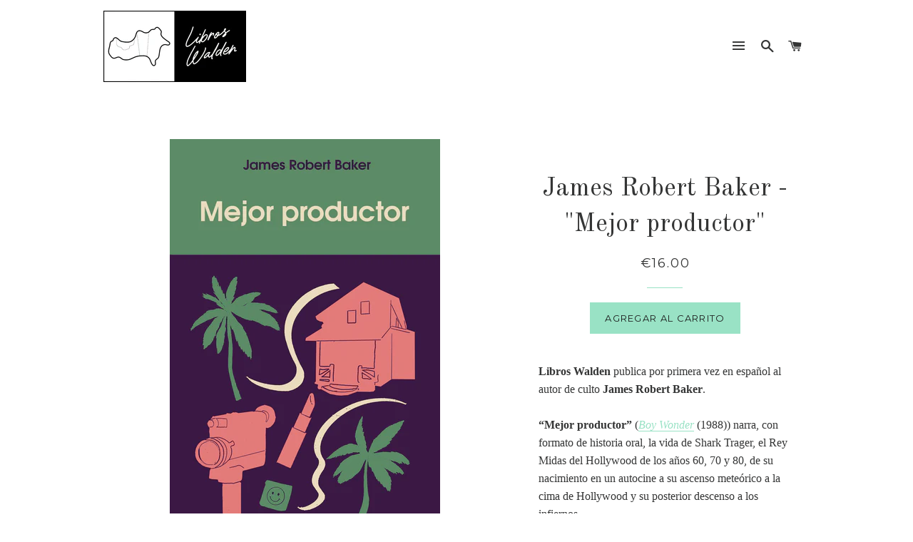

--- FILE ---
content_type: text/html; charset=utf-8
request_url: https://libroswalden.com/products/james-robert-baker-mejor-productor
body_size: 20383
content:
<!doctype html>
<!--[if lt IE 7]><html class="no-js lt-ie9 lt-ie8 lt-ie7" lang="en"> <![endif]-->
<!--[if IE 7]><html class="no-js lt-ie9 lt-ie8" lang="en"> <![endif]-->
<!--[if IE 8]><html class="no-js lt-ie9" lang="en"> <![endif]-->
<!--[if IE 9 ]><html class="ie9 no-js"> <![endif]-->
<!--[if (gt IE 9)|!(IE)]><!--> <html class="no-js"> <!--<![endif]-->
<head>

  <!-- Basic page needs ================================================== -->
  <meta charset="utf-8">
  <meta http-equiv="X-UA-Compatible" content="IE=edge,chrome=1">

  
    <link rel="shortcut icon" href="//libroswalden.com/cdn/shop/files/Logo-lago_32x32.png?v=1613156221" type="image/png" />
  

  <!-- Title and description ================================================== -->
  <title>
  James Robert Baker - &quot;Mejor productor&quot; &ndash; Libros Walden
  </title>

  
  <meta name="description" content="Libros Walden publica por primera vez en español al autor de culto James Robert Baker. “Mejor productor” (Boy Wonder (1988)) narra, con formato de historia oral, la vida de Shark Trager, el Rey Midas del Hollywood de los años 60, 70 y 80, de su nacimiento en un autocine a su ascenso meteórico a la cima de Hollywood y s">
  

  <!-- Helpers ================================================== -->
  <!-- /snippets/social-meta-tags.liquid -->


  <meta property="og:type" content="product">
  <meta property="og:title" content="James Robert Baker - &quot;Mejor productor&quot;">
  <meta property="og:url" content="https://libroswalden.com/products/james-robert-baker-mejor-productor">
  <meta property="og:description" content="Libros Walden publica por primera vez en español al autor de culto James Robert Baker.
“Mejor productor” (Boy Wonder (1988)) narra, con formato de historia oral, la vida de Shark Trager, el Rey Midas del Hollywood de los años 60, 70 y 80, de su nacimiento en un autocine a su ascenso meteórico a la cima de Hollywood y su posterior descenso a los infiernos.
 
Terriblemente divertido y apasionante – The New York Times
 
Una sátira despiadada e hipnótica del mundo del cine – Chicago Tribune
 
El talento de Baker para crear personajes grotescos y glamurosos pero creíbles, hacen de ésta mucho más que una novela &quot;estilo Hollywood Babilonia” – The Herald
 
“Mejor productor habla de esos años cubiertos de polvo blanco en los que Hollywood fue capaz de lo mejor y lo peor de su historia. Es imposible no pensar en personajes reales con los que comparar a Shark, desde David O. Selznick (de tumultuosa vida amorosa y también adicto a las anfetaminas) a Robert Evans (que pasó, el pobre, de producir Chinatown y El Padrino en los setenta a Acosada y El hombre enmascarado en los noventa). Pero también es imposible que Shark, con una existencia tan autorreferencial y tan fundamentalmente cinematográfica, tuviese cabida en este lado de la realidad”. – Guillermo Alonso, de su prólogo.
 
En “Mejor productor” tienen cabida el amor, la adolescencia, la música, todo tipo de drogas, el senador McCarthy, burros parlantes, los Porsches, el sexo, Nancy Reagan, el SIDA, Los Angeles, Beirut, Tijuana, París, asesinos en serie, adicciones, el culturismo y el vudú. Pero sobre todo habla de cine. Es un repaso al cine clásico, a la nouvelle vague, al nuevo Hollywood de los 70, a los taquillazos de los 80, una declaración de amor al cine en sí y a los que lo hacen posible.
James Robert Baker nació en Long Beach, California (Estados Unidos) el 18 de octubre de 1946 y murió el 5 de noviembre de 1997 en Pacific Palisades, California (Estados Unidos). Fue un escritor de ficción transgresiva, altamente satírico y una de las voces más importantes en la literatura gay. Estudió cine en UCLA y llegó a dirigir un par de películas de bajo presupuesto: Blonde Death  y Mouse Klub Konfidential. Posteriormente empezó a escribir novelas y cosechó gran éxito con sus primeros títulos, especialmente Mejor productor (Boy Wonder, 1988) y Fuel-injected Dreams (1986). Sin embargo su siguiente novela, Tim and Pete (1993) creó una gran polémica, por abogar por el asesinato político para combatir la discriminación por el sida. Se suicidaría cuatro años después.
Prólogo de Guillermo Alonso.


562 páginas 12 x 19 cm Encuadernación en rústica ISBN 
978-84-09-12095-6





">
  
    <meta property="og:image" content="http://libroswalden.com/cdn/shop/products/Mejor_productor_-_Portada_grande.jpg?v=1559120752">
    <meta property="og:image:secure_url" content="https://libroswalden.com/cdn/shop/products/Mejor_productor_-_Portada_grande.jpg?v=1559120752">
  
  <meta property="og:price:amount" content="16.00">
  <meta property="og:price:currency" content="EUR">

<meta property="og:site_name" content="Libros Walden">


<meta name="twitter:card" content="summary_large_image">

  <meta name="twitter:site" content="@libroswalden">


  <meta name="twitter:title" content="James Robert Baker - &quot;Mejor productor&quot;">
  <meta name="twitter:description" content="Libros Walden publica por primera vez en español al autor de culto James Robert Baker.
“Mejor productor” (Boy Wonder (1988)) narra, con formato de historia oral, la vida de Shark Trager, el Rey Midas ">


  <link rel="canonical" href="https://libroswalden.com/products/james-robert-baker-mejor-productor">
  <meta name="viewport" content="width=device-width,initial-scale=1,shrink-to-fit=no">
  <meta name="theme-color" content="#99e2c5">

  <!-- CSS ================================================== -->
  <link href="//libroswalden.com/cdn/shop/t/4/assets/timber.scss.css?v=22876025110054233601698567439" rel="stylesheet" type="text/css" media="all" />
  <link href="//libroswalden.com/cdn/shop/t/4/assets/theme.scss.css?v=14856760135256360111698567439" rel="stylesheet" type="text/css" media="all" />
  

  
    
    
    <link href="//fonts.googleapis.com/css?family=Old+Standard+TT:400" rel="stylesheet" type="text/css" media="all" />
  


  
    
    
    <link href="//fonts.googleapis.com/css?family=Montserrat:400" rel="stylesheet" type="text/css" media="all" />
  



  <!-- Sections ================================================== -->
  <script>
    window.theme = window.theme || {};
    theme.strings = {
      zoomClose: "Cerrar (esc)",
      zoomPrev: "Anterior (tecla de flecha izquierda)",
      zoomNext: "Siguiente (tecla de flecha derecha)",
      moneyFormat: "€{{amount}}"
    };
    theme.settings = {
      cartType: "drawer",
      gridType: "collage"
    };
  </script>

  <!--[if (gt IE 9)|!(IE)]><!--><script src="//libroswalden.com/cdn/shop/t/4/assets/theme.js?v=119366206056946963921625212048" defer="defer"></script><!--<![endif]-->
  <!--[if lte IE 9]><script src="//libroswalden.com/cdn/shop/t/4/assets/theme.js?v=119366206056946963921625212048"></script><![endif]-->

  <!-- Header hook for plugins ================================================== -->
  <script>window.performance && window.performance.mark && window.performance.mark('shopify.content_for_header.start');</script><meta id="shopify-digital-wallet" name="shopify-digital-wallet" content="/18519943/digital_wallets/dialog">
<meta name="shopify-checkout-api-token" content="a99651e814c5766f359d2601e8eede52">
<meta id="in-context-paypal-metadata" data-shop-id="18519943" data-venmo-supported="false" data-environment="production" data-locale="es_ES" data-paypal-v4="true" data-currency="EUR">
<link rel="alternate" type="application/json+oembed" href="https://libroswalden.com/products/james-robert-baker-mejor-productor.oembed">
<script async="async" src="/checkouts/internal/preloads.js?locale=es-ES"></script>
<link rel="preconnect" href="https://shop.app" crossorigin="anonymous">
<script async="async" src="https://shop.app/checkouts/internal/preloads.js?locale=es-ES&shop_id=18519943" crossorigin="anonymous"></script>
<script id="apple-pay-shop-capabilities" type="application/json">{"shopId":18519943,"countryCode":"ES","currencyCode":"EUR","merchantCapabilities":["supports3DS"],"merchantId":"gid:\/\/shopify\/Shop\/18519943","merchantName":"Libros Walden","requiredBillingContactFields":["postalAddress","email","phone"],"requiredShippingContactFields":["postalAddress","email","phone"],"shippingType":"shipping","supportedNetworks":["visa","maestro","masterCard","amex"],"total":{"type":"pending","label":"Libros Walden","amount":"1.00"},"shopifyPaymentsEnabled":true,"supportsSubscriptions":true}</script>
<script id="shopify-features" type="application/json">{"accessToken":"a99651e814c5766f359d2601e8eede52","betas":["rich-media-storefront-analytics"],"domain":"libroswalden.com","predictiveSearch":true,"shopId":18519943,"locale":"es"}</script>
<script>var Shopify = Shopify || {};
Shopify.shop = "libros-walden.myshopify.com";
Shopify.locale = "es";
Shopify.currency = {"active":"EUR","rate":"1.0"};
Shopify.country = "ES";
Shopify.theme = {"name":"brooklyn","id":180213960,"schema_name":"Brooklyn","schema_version":"2.1.3","theme_store_id":730,"role":"main"};
Shopify.theme.handle = "null";
Shopify.theme.style = {"id":null,"handle":null};
Shopify.cdnHost = "libroswalden.com/cdn";
Shopify.routes = Shopify.routes || {};
Shopify.routes.root = "/";</script>
<script type="module">!function(o){(o.Shopify=o.Shopify||{}).modules=!0}(window);</script>
<script>!function(o){function n(){var o=[];function n(){o.push(Array.prototype.slice.apply(arguments))}return n.q=o,n}var t=o.Shopify=o.Shopify||{};t.loadFeatures=n(),t.autoloadFeatures=n()}(window);</script>
<script>
  window.ShopifyPay = window.ShopifyPay || {};
  window.ShopifyPay.apiHost = "shop.app\/pay";
  window.ShopifyPay.redirectState = null;
</script>
<script id="shop-js-analytics" type="application/json">{"pageType":"product"}</script>
<script defer="defer" async type="module" src="//libroswalden.com/cdn/shopifycloud/shop-js/modules/v2/client.init-shop-cart-sync_BFpxDrjM.es.esm.js"></script>
<script defer="defer" async type="module" src="//libroswalden.com/cdn/shopifycloud/shop-js/modules/v2/chunk.common_CnP21gUX.esm.js"></script>
<script defer="defer" async type="module" src="//libroswalden.com/cdn/shopifycloud/shop-js/modules/v2/chunk.modal_D61HrJrg.esm.js"></script>
<script type="module">
  await import("//libroswalden.com/cdn/shopifycloud/shop-js/modules/v2/client.init-shop-cart-sync_BFpxDrjM.es.esm.js");
await import("//libroswalden.com/cdn/shopifycloud/shop-js/modules/v2/chunk.common_CnP21gUX.esm.js");
await import("//libroswalden.com/cdn/shopifycloud/shop-js/modules/v2/chunk.modal_D61HrJrg.esm.js");

  window.Shopify.SignInWithShop?.initShopCartSync?.({"fedCMEnabled":true,"windoidEnabled":true});

</script>
<script>
  window.Shopify = window.Shopify || {};
  if (!window.Shopify.featureAssets) window.Shopify.featureAssets = {};
  window.Shopify.featureAssets['shop-js'] = {"shop-cart-sync":["modules/v2/client.shop-cart-sync_DunGk5rn.es.esm.js","modules/v2/chunk.common_CnP21gUX.esm.js","modules/v2/chunk.modal_D61HrJrg.esm.js"],"init-fed-cm":["modules/v2/client.init-fed-cm_Bhr0vd71.es.esm.js","modules/v2/chunk.common_CnP21gUX.esm.js","modules/v2/chunk.modal_D61HrJrg.esm.js"],"init-shop-email-lookup-coordinator":["modules/v2/client.init-shop-email-lookup-coordinator_Cgf-1HKc.es.esm.js","modules/v2/chunk.common_CnP21gUX.esm.js","modules/v2/chunk.modal_D61HrJrg.esm.js"],"init-windoid":["modules/v2/client.init-windoid_RKlvBm7f.es.esm.js","modules/v2/chunk.common_CnP21gUX.esm.js","modules/v2/chunk.modal_D61HrJrg.esm.js"],"shop-button":["modules/v2/client.shop-button_DcwUN_L_.es.esm.js","modules/v2/chunk.common_CnP21gUX.esm.js","modules/v2/chunk.modal_D61HrJrg.esm.js"],"shop-cash-offers":["modules/v2/client.shop-cash-offers_zT3TeJrS.es.esm.js","modules/v2/chunk.common_CnP21gUX.esm.js","modules/v2/chunk.modal_D61HrJrg.esm.js"],"shop-toast-manager":["modules/v2/client.shop-toast-manager_Dhsh6ZDd.es.esm.js","modules/v2/chunk.common_CnP21gUX.esm.js","modules/v2/chunk.modal_D61HrJrg.esm.js"],"init-shop-cart-sync":["modules/v2/client.init-shop-cart-sync_BFpxDrjM.es.esm.js","modules/v2/chunk.common_CnP21gUX.esm.js","modules/v2/chunk.modal_D61HrJrg.esm.js"],"init-customer-accounts-sign-up":["modules/v2/client.init-customer-accounts-sign-up__zAQf6yH.es.esm.js","modules/v2/client.shop-login-button_DmGuuAqh.es.esm.js","modules/v2/chunk.common_CnP21gUX.esm.js","modules/v2/chunk.modal_D61HrJrg.esm.js"],"pay-button":["modules/v2/client.pay-button_BSqAUYU_.es.esm.js","modules/v2/chunk.common_CnP21gUX.esm.js","modules/v2/chunk.modal_D61HrJrg.esm.js"],"init-customer-accounts":["modules/v2/client.init-customer-accounts_BUX2wPcc.es.esm.js","modules/v2/client.shop-login-button_DmGuuAqh.es.esm.js","modules/v2/chunk.common_CnP21gUX.esm.js","modules/v2/chunk.modal_D61HrJrg.esm.js"],"avatar":["modules/v2/client.avatar_BTnouDA3.es.esm.js"],"init-shop-for-new-customer-accounts":["modules/v2/client.init-shop-for-new-customer-accounts_C3NVS8-R.es.esm.js","modules/v2/client.shop-login-button_DmGuuAqh.es.esm.js","modules/v2/chunk.common_CnP21gUX.esm.js","modules/v2/chunk.modal_D61HrJrg.esm.js"],"shop-follow-button":["modules/v2/client.shop-follow-button_BoBKYaAK.es.esm.js","modules/v2/chunk.common_CnP21gUX.esm.js","modules/v2/chunk.modal_D61HrJrg.esm.js"],"checkout-modal":["modules/v2/client.checkout-modal_BzXpoShc.es.esm.js","modules/v2/chunk.common_CnP21gUX.esm.js","modules/v2/chunk.modal_D61HrJrg.esm.js"],"shop-login-button":["modules/v2/client.shop-login-button_DmGuuAqh.es.esm.js","modules/v2/chunk.common_CnP21gUX.esm.js","modules/v2/chunk.modal_D61HrJrg.esm.js"],"lead-capture":["modules/v2/client.lead-capture_ClopgrIx.es.esm.js","modules/v2/chunk.common_CnP21gUX.esm.js","modules/v2/chunk.modal_D61HrJrg.esm.js"],"shop-login":["modules/v2/client.shop-login_DQ0hrHfi.es.esm.js","modules/v2/chunk.common_CnP21gUX.esm.js","modules/v2/chunk.modal_D61HrJrg.esm.js"],"payment-terms":["modules/v2/client.payment-terms_Bawo8ezy.es.esm.js","modules/v2/chunk.common_CnP21gUX.esm.js","modules/v2/chunk.modal_D61HrJrg.esm.js"]};
</script>
<script>(function() {
  var isLoaded = false;
  function asyncLoad() {
    if (isLoaded) return;
    isLoaded = true;
    var urls = ["https:\/\/packlink-spf-pro.appspot.com\/platform\/PRO\/checkout\/thankYouScript?v=7\u0026shop=libros-walden.myshopify.com","https:\/\/chimpstatic.com\/mcjs-connected\/js\/users\/18f3ae610d89a32832b78217d\/582905b04576b375887e9eecd.js?shop=libros-walden.myshopify.com"];
    for (var i = 0; i < urls.length; i++) {
      var s = document.createElement('script');
      s.type = 'text/javascript';
      s.async = true;
      s.src = urls[i];
      var x = document.getElementsByTagName('script')[0];
      x.parentNode.insertBefore(s, x);
    }
  };
  if(window.attachEvent) {
    window.attachEvent('onload', asyncLoad);
  } else {
    window.addEventListener('load', asyncLoad, false);
  }
})();</script>
<script id="__st">var __st={"a":18519943,"offset":3600,"reqid":"18fd9b02-5cb6-4080-9d71-3c4a5928017b-1769768430","pageurl":"libroswalden.com\/products\/james-robert-baker-mejor-productor","u":"5896b87dff83","p":"product","rtyp":"product","rid":3507394871319};</script>
<script>window.ShopifyPaypalV4VisibilityTracking = true;</script>
<script id="captcha-bootstrap">!function(){'use strict';const t='contact',e='account',n='new_comment',o=[[t,t],['blogs',n],['comments',n],[t,'customer']],c=[[e,'customer_login'],[e,'guest_login'],[e,'recover_customer_password'],[e,'create_customer']],r=t=>t.map((([t,e])=>`form[action*='/${t}']:not([data-nocaptcha='true']) input[name='form_type'][value='${e}']`)).join(','),a=t=>()=>t?[...document.querySelectorAll(t)].map((t=>t.form)):[];function s(){const t=[...o],e=r(t);return a(e)}const i='password',u='form_key',d=['recaptcha-v3-token','g-recaptcha-response','h-captcha-response',i],f=()=>{try{return window.sessionStorage}catch{return}},m='__shopify_v',_=t=>t.elements[u];function p(t,e,n=!1){try{const o=window.sessionStorage,c=JSON.parse(o.getItem(e)),{data:r}=function(t){const{data:e,action:n}=t;return t[m]||n?{data:e,action:n}:{data:t,action:n}}(c);for(const[e,n]of Object.entries(r))t.elements[e]&&(t.elements[e].value=n);n&&o.removeItem(e)}catch(o){console.error('form repopulation failed',{error:o})}}const l='form_type',E='cptcha';function T(t){t.dataset[E]=!0}const w=window,h=w.document,L='Shopify',v='ce_forms',y='captcha';let A=!1;((t,e)=>{const n=(g='f06e6c50-85a8-45c8-87d0-21a2b65856fe',I='https://cdn.shopify.com/shopifycloud/storefront-forms-hcaptcha/ce_storefront_forms_captcha_hcaptcha.v1.5.2.iife.js',D={infoText:'Protegido por hCaptcha',privacyText:'Privacidad',termsText:'Términos'},(t,e,n)=>{const o=w[L][v],c=o.bindForm;if(c)return c(t,g,e,D).then(n);var r;o.q.push([[t,g,e,D],n]),r=I,A||(h.body.append(Object.assign(h.createElement('script'),{id:'captcha-provider',async:!0,src:r})),A=!0)});var g,I,D;w[L]=w[L]||{},w[L][v]=w[L][v]||{},w[L][v].q=[],w[L][y]=w[L][y]||{},w[L][y].protect=function(t,e){n(t,void 0,e),T(t)},Object.freeze(w[L][y]),function(t,e,n,w,h,L){const[v,y,A,g]=function(t,e,n){const i=e?o:[],u=t?c:[],d=[...i,...u],f=r(d),m=r(i),_=r(d.filter((([t,e])=>n.includes(e))));return[a(f),a(m),a(_),s()]}(w,h,L),I=t=>{const e=t.target;return e instanceof HTMLFormElement?e:e&&e.form},D=t=>v().includes(t);t.addEventListener('submit',(t=>{const e=I(t);if(!e)return;const n=D(e)&&!e.dataset.hcaptchaBound&&!e.dataset.recaptchaBound,o=_(e),c=g().includes(e)&&(!o||!o.value);(n||c)&&t.preventDefault(),c&&!n&&(function(t){try{if(!f())return;!function(t){const e=f();if(!e)return;const n=_(t);if(!n)return;const o=n.value;o&&e.removeItem(o)}(t);const e=Array.from(Array(32),(()=>Math.random().toString(36)[2])).join('');!function(t,e){_(t)||t.append(Object.assign(document.createElement('input'),{type:'hidden',name:u})),t.elements[u].value=e}(t,e),function(t,e){const n=f();if(!n)return;const o=[...t.querySelectorAll(`input[type='${i}']`)].map((({name:t})=>t)),c=[...d,...o],r={};for(const[a,s]of new FormData(t).entries())c.includes(a)||(r[a]=s);n.setItem(e,JSON.stringify({[m]:1,action:t.action,data:r}))}(t,e)}catch(e){console.error('failed to persist form',e)}}(e),e.submit())}));const S=(t,e)=>{t&&!t.dataset[E]&&(n(t,e.some((e=>e===t))),T(t))};for(const o of['focusin','change'])t.addEventListener(o,(t=>{const e=I(t);D(e)&&S(e,y())}));const B=e.get('form_key'),M=e.get(l),P=B&&M;t.addEventListener('DOMContentLoaded',(()=>{const t=y();if(P)for(const e of t)e.elements[l].value===M&&p(e,B);[...new Set([...A(),...v().filter((t=>'true'===t.dataset.shopifyCaptcha))])].forEach((e=>S(e,t)))}))}(h,new URLSearchParams(w.location.search),n,t,e,['guest_login'])})(!0,!0)}();</script>
<script integrity="sha256-4kQ18oKyAcykRKYeNunJcIwy7WH5gtpwJnB7kiuLZ1E=" data-source-attribution="shopify.loadfeatures" defer="defer" src="//libroswalden.com/cdn/shopifycloud/storefront/assets/storefront/load_feature-a0a9edcb.js" crossorigin="anonymous"></script>
<script crossorigin="anonymous" defer="defer" src="//libroswalden.com/cdn/shopifycloud/storefront/assets/shopify_pay/storefront-65b4c6d7.js?v=20250812"></script>
<script data-source-attribution="shopify.dynamic_checkout.dynamic.init">var Shopify=Shopify||{};Shopify.PaymentButton=Shopify.PaymentButton||{isStorefrontPortableWallets:!0,init:function(){window.Shopify.PaymentButton.init=function(){};var t=document.createElement("script");t.src="https://libroswalden.com/cdn/shopifycloud/portable-wallets/latest/portable-wallets.es.js",t.type="module",document.head.appendChild(t)}};
</script>
<script data-source-attribution="shopify.dynamic_checkout.buyer_consent">
  function portableWalletsHideBuyerConsent(e){var t=document.getElementById("shopify-buyer-consent"),n=document.getElementById("shopify-subscription-policy-button");t&&n&&(t.classList.add("hidden"),t.setAttribute("aria-hidden","true"),n.removeEventListener("click",e))}function portableWalletsShowBuyerConsent(e){var t=document.getElementById("shopify-buyer-consent"),n=document.getElementById("shopify-subscription-policy-button");t&&n&&(t.classList.remove("hidden"),t.removeAttribute("aria-hidden"),n.addEventListener("click",e))}window.Shopify?.PaymentButton&&(window.Shopify.PaymentButton.hideBuyerConsent=portableWalletsHideBuyerConsent,window.Shopify.PaymentButton.showBuyerConsent=portableWalletsShowBuyerConsent);
</script>
<script data-source-attribution="shopify.dynamic_checkout.cart.bootstrap">document.addEventListener("DOMContentLoaded",(function(){function t(){return document.querySelector("shopify-accelerated-checkout-cart, shopify-accelerated-checkout")}if(t())Shopify.PaymentButton.init();else{new MutationObserver((function(e,n){t()&&(Shopify.PaymentButton.init(),n.disconnect())})).observe(document.body,{childList:!0,subtree:!0})}}));
</script>
<link id="shopify-accelerated-checkout-styles" rel="stylesheet" media="screen" href="https://libroswalden.com/cdn/shopifycloud/portable-wallets/latest/accelerated-checkout-backwards-compat.css" crossorigin="anonymous">
<style id="shopify-accelerated-checkout-cart">
        #shopify-buyer-consent {
  margin-top: 1em;
  display: inline-block;
  width: 100%;
}

#shopify-buyer-consent.hidden {
  display: none;
}

#shopify-subscription-policy-button {
  background: none;
  border: none;
  padding: 0;
  text-decoration: underline;
  font-size: inherit;
  cursor: pointer;
}

#shopify-subscription-policy-button::before {
  box-shadow: none;
}

      </style>

<script>window.performance && window.performance.mark && window.performance.mark('shopify.content_for_header.end');</script>
<script type="text/javascript">window.moneyFormat = "€{{amount}}";
  window.shopCurrency = "EUR";
  window.assetsUrl = '//libroswalden.com/cdn/shop/t/4/assets/';
</script>
<script>
  window.globoRelatedProductsConfig = {
    apiUrl: "https://related-products.globosoftware.net/api",
    alternateApiUrl: "https://related-products.globosoftware.net",
    shop: "libros-walden.myshopify.com",
    shopNumber: 30360,
    domain: "libroswalden.com",
    customer:null,
    urls: {
      search: "\/search",
      collection: "\/collections",
    },
    page: 'product',
    translation: {"add_to_cart":"AGREGAR AL CARRITO","added_to_cart":"EN EL CARRITO","add_selected_to_cart":"AGREGAR SELECCIÓN","added_selected_to_cart":"Added selected to cart","sale":"OFERTA","total_price":"Total price:","this_item":"This item:","sold_out":"Sold out"},
    settings: {"redirect":true,"new_tab":true,"image_ratio":"400:500","visible_tags":null,"hidden_tags":null,"exclude_tags":null,"carousel_autoplay":false,"carousel_loop":true,"carousel_items":5,"sold_out":false,"discount":{"enable":false,"condition":"any","type":"percentage","value":10}},
    manualRecommendations: {},
    boughtTogetherIds: {},
    trendingProducts: {"error":"json not allowed for this object"},
    productBoughtTogether: {"type":"product_bought_together","enable":false,"title":{"text":"Frequently Bought Together","color":"#212121","fontSize":"25","align":"left"},"subtitle":{"text":"","color":"#212121","fontSize":"18"},"limit":10,"maxWidth":1170,"conditions":[{"id":"bought_together","status":1},{"id":"manual","status":1},{"id":"vendor","type":"same","status":1},{"id":"type","type":"same","status":1},{"id":"collection","type":"same","status":1},{"id":"tags","type":"same","status":1},{"id":"global","status":1}],"template":{"id":"2","elements":["price","addToCartBtn","variantSelector","saleLabel"],"productTitle":{"fontSize":"15","color":"#212121"},"productPrice":{"fontSize":"14","color":"#212121"},"productOldPrice":{"fontSize":16,"color":"#919191"},"button":{"fontSize":"14","color":"#ffffff","backgroundColor":"#212121"},"saleLabel":{"color":"#fff","backgroundColor":"#c00000"},"this_item":true,"selected":true},"random":false,"discount":true},
    productRelated: {"type":"product_related","enable":true,"title":{"text":"Quiz\u00e1 esto tambi\u00e9n te guste","color":"#212121","fontSize":"25","align":"center"},"subtitle":{"text":null,"color":"#212121","fontSize":"18"},"limit":3,"maxWidth":1200,"conditions":[{"id":"manual","status":0},{"id":"bought_together","status":0},{"id":"vendor","type":"same","status":0},{"id":"type","type":"same","status":0},{"id":"collection","type":"same","status":0},{"id":"tags","type":"same","status":1},{"id":"global","status":0}],"template":{"id":"1","elements":["price","addToCartBtn","variantSelector","saleLabel"],"productTitle":{"fontSize":"15","color":"#212121"},"productPrice":{"fontSize":"14","color":"#212121"},"productOldPrice":{"fontSize":16,"color":"#919191"},"button":{"fontSize":"14","color":"#ffffff","backgroundColor":"#212121"},"saleLabel":{"color":"#fff","backgroundColor":"#c00000"},"this_item":false,"selected":false},"random":false,"discount":false},
    cart: {"type":"cart","enable":false,"title":{"text":"What else do you need?","color":"#212121","fontSize":"20","align":"left"},"subtitle":{"text":"","color":"#212121","fontSize":"18"},"limit":10,"maxWidth":1170,"conditions":[{"id":"manual","status":1},{"id":"bought_together","status":1},{"id":"tags","type":"same","status":1},{"id":"global","status":1}],"template":{"id":"3","elements":["price","addToCartBtn","variantSelector","saleLabel"],"productTitle":{"fontSize":"14","color":"#212121"},"productPrice":{"fontSize":"14","color":"#212121"},"productOldPrice":{"fontSize":16,"color":"#919191"},"button":{"fontSize":"15","color":"#ffffff","backgroundColor":"#212121"},"saleLabel":{"color":"#fff","backgroundColor":"#c00000"},"this_item":true,"selected":true},"random":false,"discount":false},
    basis_collection_handle: 'all',
    widgets: [],
    view_name: 'globo.alsobought',
    cart_properties_name: '_bundle',
    discounted_ids: [],
    discount_min_amount: 0,data: {
      ids: ["3507394871319"],
      vendors: ["Libros Walden"],
      types: ["Libros"],
      tags: ["60s","70s","80s","Cine","James Robert Baker","Novela"],
      collections: []
    },product: {
        id: "3507394871319",
        title: "James Robert Baker - \"Mejor productor\"",
        handle: "james-robert-baker-mejor-productor",
        price: 1600,
        compare_at_price: null,
        images: ["//libroswalden.com/cdn/shop/products/Mejor_productor_-_Portada.jpg?v=1559120752"],
        variants: [{"id":27949568098327,"title":"Default Title","option1":"Default Title","option2":null,"option3":null,"sku":"LWN09","requires_shipping":true,"taxable":true,"featured_image":null,"available":true,"name":"James Robert Baker - \"Mejor productor\"","public_title":null,"options":["Default Title"],"price":1600,"weight":200,"compare_at_price":null,"inventory_quantity":20,"inventory_management":"shopify","inventory_policy":"deny","barcode":"978-84-09-12095-6","requires_selling_plan":false,"selling_plan_allocations":[]}],
        available: true,
        vendor: "Libros Walden",
        product_type: "Libros",
        tags: ["60s","70s","80s","Cine","James Robert Baker","Novela"]
      },no_image_url: "https://cdn.shopify.com/s/images/admin/no-image-large.gif"
  };
</script>
<script>globoRelatedProductsConfig.data.collections = globoRelatedProductsConfig.data.collections.concat(["narrativa"]);globoRelatedProductsConfig.boughtTogetherIds[3507394871319] =false;
</script>
<script defer src="//libroswalden.com/cdn/shop/t/4/assets/globo.alsobought.data.js?v=53510224663008845781625212042" type="text/javascript"></script>
<script defer src="//libroswalden.com/cdn/shop/t/4/assets/globo.alsobought.js?v=13650263924774068551625212046" type="text/javascript"></script>
<link rel="preload stylesheet" href="//libroswalden.com/cdn/shop/t/4/assets/globo.alsobought.css?v=142807726438444070481625213256" as="style">

  <!-- /snippets/oldIE-js.liquid -->


<!--[if lt IE 9]>
<script src="//cdnjs.cloudflare.com/ajax/libs/html5shiv/3.7.2/html5shiv.min.js" type="text/javascript"></script>
<script src="//libroswalden.com/cdn/shop/t/4/assets/respond.min.js?v=52248677837542619231490263560" type="text/javascript"></script>
<link href="//libroswalden.com/cdn/shop/t/4/assets/respond-proxy.html" id="respond-proxy" rel="respond-proxy" />
<link href="//libroswalden.com/search?q=6faeb5abca100fffeb3420699327dd23" id="respond-redirect" rel="respond-redirect" />
<script src="//libroswalden.com/search?q=6faeb5abca100fffeb3420699327dd23" type="text/javascript"></script>
<![endif]-->


<!--[if (lte IE 9) ]><script src="//libroswalden.com/cdn/shop/t/4/assets/match-media.min.js?v=159635276924582161481490263560" type="text/javascript"></script><![endif]-->


  <script src="//ajax.googleapis.com/ajax/libs/jquery/2.2.3/jquery.min.js" type="text/javascript"></script>
  <script src="//libroswalden.com/cdn/shop/t/4/assets/modernizr.min.js?v=21391054748206432451490263560" type="text/javascript"></script>

  
  

<link href="https://monorail-edge.shopifysvc.com" rel="dns-prefetch">
<script>(function(){if ("sendBeacon" in navigator && "performance" in window) {try {var session_token_from_headers = performance.getEntriesByType('navigation')[0].serverTiming.find(x => x.name == '_s').description;} catch {var session_token_from_headers = undefined;}var session_cookie_matches = document.cookie.match(/_shopify_s=([^;]*)/);var session_token_from_cookie = session_cookie_matches && session_cookie_matches.length === 2 ? session_cookie_matches[1] : "";var session_token = session_token_from_headers || session_token_from_cookie || "";function handle_abandonment_event(e) {var entries = performance.getEntries().filter(function(entry) {return /monorail-edge.shopifysvc.com/.test(entry.name);});if (!window.abandonment_tracked && entries.length === 0) {window.abandonment_tracked = true;var currentMs = Date.now();var navigation_start = performance.timing.navigationStart;var payload = {shop_id: 18519943,url: window.location.href,navigation_start,duration: currentMs - navigation_start,session_token,page_type: "product"};window.navigator.sendBeacon("https://monorail-edge.shopifysvc.com/v1/produce", JSON.stringify({schema_id: "online_store_buyer_site_abandonment/1.1",payload: payload,metadata: {event_created_at_ms: currentMs,event_sent_at_ms: currentMs}}));}}window.addEventListener('pagehide', handle_abandonment_event);}}());</script>
<script id="web-pixels-manager-setup">(function e(e,d,r,n,o){if(void 0===o&&(o={}),!Boolean(null===(a=null===(i=window.Shopify)||void 0===i?void 0:i.analytics)||void 0===a?void 0:a.replayQueue)){var i,a;window.Shopify=window.Shopify||{};var t=window.Shopify;t.analytics=t.analytics||{};var s=t.analytics;s.replayQueue=[],s.publish=function(e,d,r){return s.replayQueue.push([e,d,r]),!0};try{self.performance.mark("wpm:start")}catch(e){}var l=function(){var e={modern:/Edge?\/(1{2}[4-9]|1[2-9]\d|[2-9]\d{2}|\d{4,})\.\d+(\.\d+|)|Firefox\/(1{2}[4-9]|1[2-9]\d|[2-9]\d{2}|\d{4,})\.\d+(\.\d+|)|Chrom(ium|e)\/(9{2}|\d{3,})\.\d+(\.\d+|)|(Maci|X1{2}).+ Version\/(15\.\d+|(1[6-9]|[2-9]\d|\d{3,})\.\d+)([,.]\d+|)( \(\w+\)|)( Mobile\/\w+|) Safari\/|Chrome.+OPR\/(9{2}|\d{3,})\.\d+\.\d+|(CPU[ +]OS|iPhone[ +]OS|CPU[ +]iPhone|CPU IPhone OS|CPU iPad OS)[ +]+(15[._]\d+|(1[6-9]|[2-9]\d|\d{3,})[._]\d+)([._]\d+|)|Android:?[ /-](13[3-9]|1[4-9]\d|[2-9]\d{2}|\d{4,})(\.\d+|)(\.\d+|)|Android.+Firefox\/(13[5-9]|1[4-9]\d|[2-9]\d{2}|\d{4,})\.\d+(\.\d+|)|Android.+Chrom(ium|e)\/(13[3-9]|1[4-9]\d|[2-9]\d{2}|\d{4,})\.\d+(\.\d+|)|SamsungBrowser\/([2-9]\d|\d{3,})\.\d+/,legacy:/Edge?\/(1[6-9]|[2-9]\d|\d{3,})\.\d+(\.\d+|)|Firefox\/(5[4-9]|[6-9]\d|\d{3,})\.\d+(\.\d+|)|Chrom(ium|e)\/(5[1-9]|[6-9]\d|\d{3,})\.\d+(\.\d+|)([\d.]+$|.*Safari\/(?![\d.]+ Edge\/[\d.]+$))|(Maci|X1{2}).+ Version\/(10\.\d+|(1[1-9]|[2-9]\d|\d{3,})\.\d+)([,.]\d+|)( \(\w+\)|)( Mobile\/\w+|) Safari\/|Chrome.+OPR\/(3[89]|[4-9]\d|\d{3,})\.\d+\.\d+|(CPU[ +]OS|iPhone[ +]OS|CPU[ +]iPhone|CPU IPhone OS|CPU iPad OS)[ +]+(10[._]\d+|(1[1-9]|[2-9]\d|\d{3,})[._]\d+)([._]\d+|)|Android:?[ /-](13[3-9]|1[4-9]\d|[2-9]\d{2}|\d{4,})(\.\d+|)(\.\d+|)|Mobile Safari.+OPR\/([89]\d|\d{3,})\.\d+\.\d+|Android.+Firefox\/(13[5-9]|1[4-9]\d|[2-9]\d{2}|\d{4,})\.\d+(\.\d+|)|Android.+Chrom(ium|e)\/(13[3-9]|1[4-9]\d|[2-9]\d{2}|\d{4,})\.\d+(\.\d+|)|Android.+(UC? ?Browser|UCWEB|U3)[ /]?(15\.([5-9]|\d{2,})|(1[6-9]|[2-9]\d|\d{3,})\.\d+)\.\d+|SamsungBrowser\/(5\.\d+|([6-9]|\d{2,})\.\d+)|Android.+MQ{2}Browser\/(14(\.(9|\d{2,})|)|(1[5-9]|[2-9]\d|\d{3,})(\.\d+|))(\.\d+|)|K[Aa][Ii]OS\/(3\.\d+|([4-9]|\d{2,})\.\d+)(\.\d+|)/},d=e.modern,r=e.legacy,n=navigator.userAgent;return n.match(d)?"modern":n.match(r)?"legacy":"unknown"}(),u="modern"===l?"modern":"legacy",c=(null!=n?n:{modern:"",legacy:""})[u],f=function(e){return[e.baseUrl,"/wpm","/b",e.hashVersion,"modern"===e.buildTarget?"m":"l",".js"].join("")}({baseUrl:d,hashVersion:r,buildTarget:u}),m=function(e){var d=e.version,r=e.bundleTarget,n=e.surface,o=e.pageUrl,i=e.monorailEndpoint;return{emit:function(e){var a=e.status,t=e.errorMsg,s=(new Date).getTime(),l=JSON.stringify({metadata:{event_sent_at_ms:s},events:[{schema_id:"web_pixels_manager_load/3.1",payload:{version:d,bundle_target:r,page_url:o,status:a,surface:n,error_msg:t},metadata:{event_created_at_ms:s}}]});if(!i)return console&&console.warn&&console.warn("[Web Pixels Manager] No Monorail endpoint provided, skipping logging."),!1;try{return self.navigator.sendBeacon.bind(self.navigator)(i,l)}catch(e){}var u=new XMLHttpRequest;try{return u.open("POST",i,!0),u.setRequestHeader("Content-Type","text/plain"),u.send(l),!0}catch(e){return console&&console.warn&&console.warn("[Web Pixels Manager] Got an unhandled error while logging to Monorail."),!1}}}}({version:r,bundleTarget:l,surface:e.surface,pageUrl:self.location.href,monorailEndpoint:e.monorailEndpoint});try{o.browserTarget=l,function(e){var d=e.src,r=e.async,n=void 0===r||r,o=e.onload,i=e.onerror,a=e.sri,t=e.scriptDataAttributes,s=void 0===t?{}:t,l=document.createElement("script"),u=document.querySelector("head"),c=document.querySelector("body");if(l.async=n,l.src=d,a&&(l.integrity=a,l.crossOrigin="anonymous"),s)for(var f in s)if(Object.prototype.hasOwnProperty.call(s,f))try{l.dataset[f]=s[f]}catch(e){}if(o&&l.addEventListener("load",o),i&&l.addEventListener("error",i),u)u.appendChild(l);else{if(!c)throw new Error("Did not find a head or body element to append the script");c.appendChild(l)}}({src:f,async:!0,onload:function(){if(!function(){var e,d;return Boolean(null===(d=null===(e=window.Shopify)||void 0===e?void 0:e.analytics)||void 0===d?void 0:d.initialized)}()){var d=window.webPixelsManager.init(e)||void 0;if(d){var r=window.Shopify.analytics;r.replayQueue.forEach((function(e){var r=e[0],n=e[1],o=e[2];d.publishCustomEvent(r,n,o)})),r.replayQueue=[],r.publish=d.publishCustomEvent,r.visitor=d.visitor,r.initialized=!0}}},onerror:function(){return m.emit({status:"failed",errorMsg:"".concat(f," has failed to load")})},sri:function(e){var d=/^sha384-[A-Za-z0-9+/=]+$/;return"string"==typeof e&&d.test(e)}(c)?c:"",scriptDataAttributes:o}),m.emit({status:"loading"})}catch(e){m.emit({status:"failed",errorMsg:(null==e?void 0:e.message)||"Unknown error"})}}})({shopId: 18519943,storefrontBaseUrl: "https://libroswalden.com",extensionsBaseUrl: "https://extensions.shopifycdn.com/cdn/shopifycloud/web-pixels-manager",monorailEndpoint: "https://monorail-edge.shopifysvc.com/unstable/produce_batch",surface: "storefront-renderer",enabledBetaFlags: ["2dca8a86"],webPixelsConfigList: [{"id":"shopify-app-pixel","configuration":"{}","eventPayloadVersion":"v1","runtimeContext":"STRICT","scriptVersion":"0450","apiClientId":"shopify-pixel","type":"APP","privacyPurposes":["ANALYTICS","MARKETING"]},{"id":"shopify-custom-pixel","eventPayloadVersion":"v1","runtimeContext":"LAX","scriptVersion":"0450","apiClientId":"shopify-pixel","type":"CUSTOM","privacyPurposes":["ANALYTICS","MARKETING"]}],isMerchantRequest: false,initData: {"shop":{"name":"Libros Walden","paymentSettings":{"currencyCode":"EUR"},"myshopifyDomain":"libros-walden.myshopify.com","countryCode":"ES","storefrontUrl":"https:\/\/libroswalden.com"},"customer":null,"cart":null,"checkout":null,"productVariants":[{"price":{"amount":16.0,"currencyCode":"EUR"},"product":{"title":"James Robert Baker - \"Mejor productor\"","vendor":"Libros Walden","id":"3507394871319","untranslatedTitle":"James Robert Baker - \"Mejor productor\"","url":"\/products\/james-robert-baker-mejor-productor","type":"Libros"},"id":"27949568098327","image":{"src":"\/\/libroswalden.com\/cdn\/shop\/products\/Mejor_productor_-_Portada.jpg?v=1559120752"},"sku":"LWN09","title":"Default Title","untranslatedTitle":"Default Title"}],"purchasingCompany":null},},"https://libroswalden.com/cdn","1d2a099fw23dfb22ep557258f5m7a2edbae",{"modern":"","legacy":""},{"shopId":"18519943","storefrontBaseUrl":"https:\/\/libroswalden.com","extensionBaseUrl":"https:\/\/extensions.shopifycdn.com\/cdn\/shopifycloud\/web-pixels-manager","surface":"storefront-renderer","enabledBetaFlags":"[\"2dca8a86\"]","isMerchantRequest":"false","hashVersion":"1d2a099fw23dfb22ep557258f5m7a2edbae","publish":"custom","events":"[[\"page_viewed\",{}],[\"product_viewed\",{\"productVariant\":{\"price\":{\"amount\":16.0,\"currencyCode\":\"EUR\"},\"product\":{\"title\":\"James Robert Baker - \\\"Mejor productor\\\"\",\"vendor\":\"Libros Walden\",\"id\":\"3507394871319\",\"untranslatedTitle\":\"James Robert Baker - \\\"Mejor productor\\\"\",\"url\":\"\/products\/james-robert-baker-mejor-productor\",\"type\":\"Libros\"},\"id\":\"27949568098327\",\"image\":{\"src\":\"\/\/libroswalden.com\/cdn\/shop\/products\/Mejor_productor_-_Portada.jpg?v=1559120752\"},\"sku\":\"LWN09\",\"title\":\"Default Title\",\"untranslatedTitle\":\"Default Title\"}}]]"});</script><script>
  window.ShopifyAnalytics = window.ShopifyAnalytics || {};
  window.ShopifyAnalytics.meta = window.ShopifyAnalytics.meta || {};
  window.ShopifyAnalytics.meta.currency = 'EUR';
  var meta = {"product":{"id":3507394871319,"gid":"gid:\/\/shopify\/Product\/3507394871319","vendor":"Libros Walden","type":"Libros","handle":"james-robert-baker-mejor-productor","variants":[{"id":27949568098327,"price":1600,"name":"James Robert Baker - \"Mejor productor\"","public_title":null,"sku":"LWN09"}],"remote":false},"page":{"pageType":"product","resourceType":"product","resourceId":3507394871319,"requestId":"18fd9b02-5cb6-4080-9d71-3c4a5928017b-1769768430"}};
  for (var attr in meta) {
    window.ShopifyAnalytics.meta[attr] = meta[attr];
  }
</script>
<script class="analytics">
  (function () {
    var customDocumentWrite = function(content) {
      var jquery = null;

      if (window.jQuery) {
        jquery = window.jQuery;
      } else if (window.Checkout && window.Checkout.$) {
        jquery = window.Checkout.$;
      }

      if (jquery) {
        jquery('body').append(content);
      }
    };

    var hasLoggedConversion = function(token) {
      if (token) {
        return document.cookie.indexOf('loggedConversion=' + token) !== -1;
      }
      return false;
    }

    var setCookieIfConversion = function(token) {
      if (token) {
        var twoMonthsFromNow = new Date(Date.now());
        twoMonthsFromNow.setMonth(twoMonthsFromNow.getMonth() + 2);

        document.cookie = 'loggedConversion=' + token + '; expires=' + twoMonthsFromNow;
      }
    }

    var trekkie = window.ShopifyAnalytics.lib = window.trekkie = window.trekkie || [];
    if (trekkie.integrations) {
      return;
    }
    trekkie.methods = [
      'identify',
      'page',
      'ready',
      'track',
      'trackForm',
      'trackLink'
    ];
    trekkie.factory = function(method) {
      return function() {
        var args = Array.prototype.slice.call(arguments);
        args.unshift(method);
        trekkie.push(args);
        return trekkie;
      };
    };
    for (var i = 0; i < trekkie.methods.length; i++) {
      var key = trekkie.methods[i];
      trekkie[key] = trekkie.factory(key);
    }
    trekkie.load = function(config) {
      trekkie.config = config || {};
      trekkie.config.initialDocumentCookie = document.cookie;
      var first = document.getElementsByTagName('script')[0];
      var script = document.createElement('script');
      script.type = 'text/javascript';
      script.onerror = function(e) {
        var scriptFallback = document.createElement('script');
        scriptFallback.type = 'text/javascript';
        scriptFallback.onerror = function(error) {
                var Monorail = {
      produce: function produce(monorailDomain, schemaId, payload) {
        var currentMs = new Date().getTime();
        var event = {
          schema_id: schemaId,
          payload: payload,
          metadata: {
            event_created_at_ms: currentMs,
            event_sent_at_ms: currentMs
          }
        };
        return Monorail.sendRequest("https://" + monorailDomain + "/v1/produce", JSON.stringify(event));
      },
      sendRequest: function sendRequest(endpointUrl, payload) {
        // Try the sendBeacon API
        if (window && window.navigator && typeof window.navigator.sendBeacon === 'function' && typeof window.Blob === 'function' && !Monorail.isIos12()) {
          var blobData = new window.Blob([payload], {
            type: 'text/plain'
          });

          if (window.navigator.sendBeacon(endpointUrl, blobData)) {
            return true;
          } // sendBeacon was not successful

        } // XHR beacon

        var xhr = new XMLHttpRequest();

        try {
          xhr.open('POST', endpointUrl);
          xhr.setRequestHeader('Content-Type', 'text/plain');
          xhr.send(payload);
        } catch (e) {
          console.log(e);
        }

        return false;
      },
      isIos12: function isIos12() {
        return window.navigator.userAgent.lastIndexOf('iPhone; CPU iPhone OS 12_') !== -1 || window.navigator.userAgent.lastIndexOf('iPad; CPU OS 12_') !== -1;
      }
    };
    Monorail.produce('monorail-edge.shopifysvc.com',
      'trekkie_storefront_load_errors/1.1',
      {shop_id: 18519943,
      theme_id: 180213960,
      app_name: "storefront",
      context_url: window.location.href,
      source_url: "//libroswalden.com/cdn/s/trekkie.storefront.c59ea00e0474b293ae6629561379568a2d7c4bba.min.js"});

        };
        scriptFallback.async = true;
        scriptFallback.src = '//libroswalden.com/cdn/s/trekkie.storefront.c59ea00e0474b293ae6629561379568a2d7c4bba.min.js';
        first.parentNode.insertBefore(scriptFallback, first);
      };
      script.async = true;
      script.src = '//libroswalden.com/cdn/s/trekkie.storefront.c59ea00e0474b293ae6629561379568a2d7c4bba.min.js';
      first.parentNode.insertBefore(script, first);
    };
    trekkie.load(
      {"Trekkie":{"appName":"storefront","development":false,"defaultAttributes":{"shopId":18519943,"isMerchantRequest":null,"themeId":180213960,"themeCityHash":"12745911400896574523","contentLanguage":"es","currency":"EUR","eventMetadataId":"f7bde495-24f5-4c76-8e24-623db32c5e52"},"isServerSideCookieWritingEnabled":true,"monorailRegion":"shop_domain","enabledBetaFlags":["65f19447","b5387b81"]},"Session Attribution":{},"S2S":{"facebookCapiEnabled":false,"source":"trekkie-storefront-renderer","apiClientId":580111}}
    );

    var loaded = false;
    trekkie.ready(function() {
      if (loaded) return;
      loaded = true;

      window.ShopifyAnalytics.lib = window.trekkie;

      var originalDocumentWrite = document.write;
      document.write = customDocumentWrite;
      try { window.ShopifyAnalytics.merchantGoogleAnalytics.call(this); } catch(error) {};
      document.write = originalDocumentWrite;

      window.ShopifyAnalytics.lib.page(null,{"pageType":"product","resourceType":"product","resourceId":3507394871319,"requestId":"18fd9b02-5cb6-4080-9d71-3c4a5928017b-1769768430","shopifyEmitted":true});

      var match = window.location.pathname.match(/checkouts\/(.+)\/(thank_you|post_purchase)/)
      var token = match? match[1]: undefined;
      if (!hasLoggedConversion(token)) {
        setCookieIfConversion(token);
        window.ShopifyAnalytics.lib.track("Viewed Product",{"currency":"EUR","variantId":27949568098327,"productId":3507394871319,"productGid":"gid:\/\/shopify\/Product\/3507394871319","name":"James Robert Baker - \"Mejor productor\"","price":"16.00","sku":"LWN09","brand":"Libros Walden","variant":null,"category":"Libros","nonInteraction":true,"remote":false},undefined,undefined,{"shopifyEmitted":true});
      window.ShopifyAnalytics.lib.track("monorail:\/\/trekkie_storefront_viewed_product\/1.1",{"currency":"EUR","variantId":27949568098327,"productId":3507394871319,"productGid":"gid:\/\/shopify\/Product\/3507394871319","name":"James Robert Baker - \"Mejor productor\"","price":"16.00","sku":"LWN09","brand":"Libros Walden","variant":null,"category":"Libros","nonInteraction":true,"remote":false,"referer":"https:\/\/libroswalden.com\/products\/james-robert-baker-mejor-productor"});
      }
    });


        var eventsListenerScript = document.createElement('script');
        eventsListenerScript.async = true;
        eventsListenerScript.src = "//libroswalden.com/cdn/shopifycloud/storefront/assets/shop_events_listener-3da45d37.js";
        document.getElementsByTagName('head')[0].appendChild(eventsListenerScript);

})();</script>
  <script>
  if (!window.ga || (window.ga && typeof window.ga !== 'function')) {
    window.ga = function ga() {
      (window.ga.q = window.ga.q || []).push(arguments);
      if (window.Shopify && window.Shopify.analytics && typeof window.Shopify.analytics.publish === 'function') {
        window.Shopify.analytics.publish("ga_stub_called", {}, {sendTo: "google_osp_migration"});
      }
      console.error("Shopify's Google Analytics stub called with:", Array.from(arguments), "\nSee https://help.shopify.com/manual/promoting-marketing/pixels/pixel-migration#google for more information.");
    };
    if (window.Shopify && window.Shopify.analytics && typeof window.Shopify.analytics.publish === 'function') {
      window.Shopify.analytics.publish("ga_stub_initialized", {}, {sendTo: "google_osp_migration"});
    }
  }
</script>
<script
  defer
  src="https://libroswalden.com/cdn/shopifycloud/perf-kit/shopify-perf-kit-3.1.0.min.js"
  data-application="storefront-renderer"
  data-shop-id="18519943"
  data-render-region="gcp-us-east1"
  data-page-type="product"
  data-theme-instance-id="180213960"
  data-theme-name="Brooklyn"
  data-theme-version="2.1.3"
  data-monorail-region="shop_domain"
  data-resource-timing-sampling-rate="10"
  data-shs="true"
  data-shs-beacon="true"
  data-shs-export-with-fetch="true"
  data-shs-logs-sample-rate="1"
  data-shs-beacon-endpoint="https://libroswalden.com/api/collect"
></script>
</head>


<body id="james-robert-baker-quot-mejor-productor-quot" class="template-product">

  <div id="NavDrawer" class="drawer drawer--left">
    <div id="shopify-section-drawer-menu" class="shopify-section"><div data-section-id="drawer-menu" data-section-type="drawer-menu-section">
  <div class="drawer__fixed-header">
    <div class="drawer__header">
      <div class="drawer__close drawer__close--left">
        <button type="button" class="icon-fallback-text drawer__close-button js-drawer-close">
          <span class="icon icon-x" aria-hidden="true"></span>
          <span class="fallback-text">Cerrar menú</span>
        </button>
      </div>
    </div>
  </div>
  <div class="drawer__inner">

    
      <!-- /snippets/search-bar.liquid -->





<form action="/search" method="get" class="input-group search-bar search-bar--drawer" role="search">
  
  <input type="search" name="q" value="" placeholder="buscar en nuestra tienda" class="input-group-field" aria-label="buscar en nuestra tienda">
  <span class="input-group-btn">
    <button type="submit" class="btn--secondary icon-fallback-text">
      <span class="icon icon-search" aria-hidden="true"></span>
      <span class="fallback-text">Buscar</span>
    </button>
  </span>
</form>

    

    <!-- begin mobile-nav -->
    <ul class="mobile-nav">
      
        
        
        
          <li class="mobile-nav__item">
            <div class="mobile-nav__has-sublist">
              <a href="/collections" class="mobile-nav__link" id="Label-arte-comic">Arte / Cómic</a>
              <div class="mobile-nav__toggle">
                <button type="button" class="mobile-nav__toggle-btn icon-fallback-text" data-aria-controls="Linklist-arte-comic">
                  <span class="icon-fallback-text mobile-nav__toggle-open">
                    <span class="icon icon-plus" aria-hidden="true"></span>
                    <span class="fallback-text">Expandir menú</span>
                  </span>
                  <span class="icon-fallback-text mobile-nav__toggle-close">
                    <span class="icon icon-minus" aria-hidden="true"></span>
                    <span class="fallback-text">Colapsar menú</span>
                  </span>
                </button>
              </div>
            </div>
            <ul class="mobile-nav__sublist" id="Linklist-arte-comic" aria-labelledby="Label-arte-comic" role="navigation">
              
                <li class="mobile-nav__item">
                  <a href="/collections/comic" class="mobile-nav__link">Cómic</a>
                </li>
              
                <li class="mobile-nav__item">
                  <a href="/collections/virgule" class="mobile-nav__link">Arte</a>
                </li>
              
            </ul>
          </li>
        
      
        
        
        
          <li class="mobile-nav__item">
            <div class="mobile-nav__has-sublist">
              <a href="/collections" class="mobile-nav__link" id="Label-ficcion-no-ficcion">Ficción / No ficción</a>
              <div class="mobile-nav__toggle">
                <button type="button" class="mobile-nav__toggle-btn icon-fallback-text" data-aria-controls="Linklist-ficcion-no-ficcion">
                  <span class="icon-fallback-text mobile-nav__toggle-open">
                    <span class="icon icon-plus" aria-hidden="true"></span>
                    <span class="fallback-text">Expandir menú</span>
                  </span>
                  <span class="icon-fallback-text mobile-nav__toggle-close">
                    <span class="icon icon-minus" aria-hidden="true"></span>
                    <span class="fallback-text">Colapsar menú</span>
                  </span>
                </button>
              </div>
            </div>
            <ul class="mobile-nav__sublist" id="Linklist-ficcion-no-ficcion" aria-labelledby="Label-ficcion-no-ficcion" role="navigation">
              
                <li class="mobile-nav__item">
                  <a href="/collections/frontpage" class="mobile-nav__link">Cultura popular</a>
                </li>
              
                <li class="mobile-nav__item">
                  <a href="/collections/narrativa" class="mobile-nav__link">Narrativa</a>
                </li>
              
            </ul>
          </li>
        
      
        
        
        
          <li class="mobile-nav__item">
            <a href="/blogs/news" class="mobile-nav__link">Autores</a>
          </li>
        
      

      
      <li class="mobile-nav__spacer"></li>

      
      
        
          <li class="mobile-nav__item mobile-nav__item--secondary">
            <a href="https://libroswalden.com/customer_authentication/redirect?locale=es&amp;region_country=ES" id="customer_login_link">Ingresar</a>
          </li>
          <li class="mobile-nav__item mobile-nav__item--secondary">
            <a href="https://shopify.com/18519943/account?locale=es" id="customer_register_link">Crear cuenta</a>
          </li>
        
      
      
    </ul>
    <!-- //mobile-nav -->
  </div>
</div>


</div>
  </div>
  <div id="CartDrawer" class="drawer drawer--right drawer--has-fixed-footer">
    <div class="drawer__fixed-header">
      <div class="drawer__header">
        <div class="drawer__title">Carrito de compra</div>
        <div class="drawer__close">
          <button type="button" class="icon-fallback-text drawer__close-button js-drawer-close">
            <span class="icon icon-x" aria-hidden="true"></span>
            <span class="fallback-text">Cerrar carrito</span>
          </button>
        </div>
      </div>
    </div>
    <div class="drawer__inner">
      <div id="CartContainer" class="drawer__cart"></div>
    </div>
  </div>

  <div id="PageContainer" class="page-container">

    <div id="shopify-section-header" class="shopify-section"><style>
  .site-header__logo img {
    max-width: 200px;
  }

  @media screen and (max-width: 768px) {
    .site-header__logo img {
      max-width: 100%;
    }
  }
</style>


<div data-section-id="header" data-section-type="header-section" data-template="product">
  <div class="header-wrapper">
    <header class="site-header" role="banner">
      <div class="wrapper">
        <div class="grid--full grid--table">
          <div class="grid__item large--hide one-quarter">
            <div class="site-nav--mobile">
              <button type="button" class="icon-fallback-text site-nav__link js-drawer-open-left" aria-controls="NavDrawer">
                <span class="icon icon-hamburger" aria-hidden="true"></span>
                <span class="fallback-text">Navegación</span>
              </button>
            </div>
          </div>
          <div class="grid__item large--one-third medium-down--one-half">
            
            
              <div class="h1 site-header__logo large--left" itemscope itemtype="http://schema.org/Organization">
            
              
                
                <a href="/" itemprop="url" class="site-header__logo-link">
                  
                   <img src="//libroswalden.com/cdn/shop/files/Logos_2023_200x.jpg?v=1705307677"
                   srcset="//libroswalden.com/cdn/shop/files/Logos_2023_200x.jpg?v=1705307677 1x, //libroswalden.com/cdn/shop/files/Logos_2023_200x@2x.jpg?v=1705307677 2x"
                   alt="Libros Walden"
                   itemprop="logo">
                </a>
                
              
            
              </div>
            
          </div>
          <div class="grid__item large--two-thirds large--text-right medium-down--hide">
            
            <!-- begin site-nav -->
            <ul class="site-nav" id="AccessibleNav">
              

              <li class="site-nav__item site-nav--compress__menu">
                <button type="button" class="icon-fallback-text site-nav__link site-nav__link--icon js-drawer-open-left" aria-controls="NavDrawer">
                  <span class="icon icon-hamburger" aria-hidden="true"></span>
                  <span class="fallback-text">Navegación</span>
                </button>
              </li>
              
                
                
                
                  <li class="site-nav__item site-nav__expanded-item site-nav--has-dropdown" aria-haspopup="true">
                    <a href="/collections" class="site-nav__link">
                      Arte / Cómic
                      <span class="icon icon-arrow-down" aria-hidden="true"></span>
                    </a>
                    <ul class="site-nav__dropdown text-left">
                      
                        <li>
                          <a href="/collections/comic" class="site-nav__dropdown-link">Cómic</a>
                        </li>
                      
                        <li>
                          <a href="/collections/virgule" class="site-nav__dropdown-link">Arte</a>
                        </li>
                      
                    </ul>
                  </li>
                
              
                
                
                
                  <li class="site-nav__item site-nav__expanded-item site-nav--has-dropdown" aria-haspopup="true">
                    <a href="/collections" class="site-nav__link">
                      Ficción / No ficción
                      <span class="icon icon-arrow-down" aria-hidden="true"></span>
                    </a>
                    <ul class="site-nav__dropdown text-left">
                      
                        <li>
                          <a href="/collections/frontpage" class="site-nav__dropdown-link">Cultura popular</a>
                        </li>
                      
                        <li>
                          <a href="/collections/narrativa" class="site-nav__dropdown-link">Narrativa</a>
                        </li>
                      
                    </ul>
                  </li>
                
              
                
                
                
                  <li class="site-nav__item site-nav__expanded-item">
                    <a href="/blogs/news" class="site-nav__link">Autores</a>
                  </li>
                
              

              
                <li class="site-nav__item site-nav__expanded-item">
                  <a class="site-nav__link site-nav__link--icon" href="/account">
                    <span class="icon-fallback-text">
                      <span class="icon icon-customer" aria-hidden="true"></span>
                      <span class="fallback-text">
                        
                          Ingresar
                        
                      </span>
                    </span>
                  </a>
                </li>
              

              
                
                
                <li class="site-nav__item">
                  <a href="/search" class="site-nav__link site-nav__link--icon" data-mfp-src="#SearchModal">
                    <span class="icon-fallback-text">
                      <span class="icon icon-search" aria-hidden="true"></span>
                      <span class="fallback-text">Buscar</span>
                    </span>
                  </a>
                </li>
              

              <li class="site-nav__item">
                <a href="/cart" class="site-nav__link site-nav__link--icon cart-link js-drawer-open-right" aria-controls="CartDrawer">
                  <span class="icon-fallback-text">
                    <span class="icon icon-cart" aria-hidden="true"></span>
                    <span class="fallback-text">Carrito</span>
                  </span>
                  <span class="cart-link__bubble"></span>
                </a>
              </li>

            </ul>
            <!-- //site-nav -->
          </div>
          <div class="grid__item large--hide one-quarter">
            <div class="site-nav--mobile text-right">
              <a href="/cart" class="site-nav__link cart-link js-drawer-open-right" aria-controls="CartDrawer">
                <span class="icon-fallback-text">
                  <span class="icon icon-cart" aria-hidden="true"></span>
                  <span class="fallback-text">Carrito</span>
                </span>
                <span class="cart-link__bubble"></span>
              </a>
            </div>
          </div>
        </div>

      </div>
    </header>
  </div>
</div>


</div>
    

    <main class="main-content" role="main">
      
        <div class="wrapper">
      
        <div class="globoRecommendationsTop"></div><!-- /templates/product.liquid -->


<div id="shopify-section-product-template" class="shopify-section"><!-- /templates/product.liquid -->
<div itemscope itemtype="http://schema.org/Product" id="ProductSection" data-section-id="product-template" data-section-type="product-template" data-image-zoom-type="false" data-enable-history-state="true">
  <div itemscope itemtype="http://schema.org/Product">

    <meta itemprop="url" content="https://libroswalden.com/products/james-robert-baker-mejor-productor">
    <meta itemprop="image" content="//libroswalden.com/cdn/shop/products/Mejor_productor_-_Portada_grande.jpg?v=1559120752">

    

    <div class="grid product-single">
      <div class="grid__item large--seven-twelfths medium--seven-twelfths text-center">
        <div class="product-single__photos">
          

          
          <div class="product-single__photo-wrapper">
            <img class="product-single__photo"
              id="ProductPhotoImg"
              src="//libroswalden.com/cdn/shop/products/Mejor_productor_-_Portada_grande.jpg?v=1559120752"
              
              alt="James Robert Baker - &quot;Mejor productor&quot;" data-image-id="10944775028759">
          </div>

          
          
            
          
        </div>
      </div>

      <div class="grid__item product-single__meta--wrapper medium--five-twelfths large--five-twelfths">
        <div class="product-single__meta">
          

          <h1 class="product-single__title" itemprop="name">James Robert Baker - "Mejor productor"</h1>

          <div itemprop="offers" itemscope itemtype="http://schema.org/Offer">
            

            
              <span id="PriceA11y" class="visually-hidden">Precio habitual</span>
            

            <span id="ProductPrice"
              class="product-single__price"
              itemprop="price"
              content="16.0">
              €16.00
            </span>

            <hr class="hr--small">

            <meta itemprop="priceCurrency" content="EUR">
            <link itemprop="availability" href="http://schema.org/InStock">

            <form action="/cart/add" method="post" enctype="multipart/form-data" class="product-single__form" id="AddToCartForm">
              

              <select name="id" id="ProductSelect" class="product-single__variants no-js">
                
                  
                    <option 
                      selected="selected" 
                      data-sku="LWN09"
                      value="27949568098327">
                      Default Title - €16.00 EUR
                    </option>
                  
                
              </select>

              

              <div class="product-single__add-to-cart">
                <button type="submit" name="add" id="AddToCart" class="btn">
                  <span id="AddToCartText">
                    
                      Agregar al carrito
                    
                  </span>
                </button>
              </div>
            </form>
<div id="globo-bought-together"></div>

          </div>

          <div class="product-single__description rte" itemprop="description">
            <p><strong>Libros Walden</strong> publica por primera vez en español al autor de culto <strong>James Robert Baker</strong>.</p>
<p><strong>“Mejor productor”</strong> (<a href="https://www.goodreads.com/book/show/110519.Boy_Wonder"><em>Boy Wonder</em></a> (1988)) narra, con formato de historia oral, la vida de Shark Trager, el Rey Midas del Hollywood de los años 60, 70 y 80, de su nacimiento en un autocine a su ascenso meteórico a la cima de Hollywood y su posterior descenso a los infiernos.</p>
<p style="text-align: right;"> </p>
<p style="text-align: right;"><em>Terriblemente divertido y apasionante</em> – <strong>The New York Times</strong></p>
<p style="text-align: right;"> </p>
<p style="text-align: right;"><em>Una sátira despiadada e hipnótica del mundo del cine</em> – <strong>Chicago Tribune</strong></p>
<p style="text-align: right;"> </p>
<p style="text-align: right;"><em>El talento de Baker para crear personajes grotescos y glamurosos pero creíbles, hacen de ésta </em><em>mucho más que una novela "estilo Hollywood Babilonia”</em> – <strong>The Herald</strong></p>
<p> </p>
<p style="text-align: right;">“<em>Mejor productor</em> habla de esos años cubiertos de polvo blanco en los que Hollywood fue capaz de lo mejor y lo peor de su historia. Es imposible no pensar en personajes reales con los que comparar a Shark, desde David O. Selznick (de tumultuosa vida amorosa y también adicto a las anfetaminas) a Robert Evans (que pasó, el pobre, de producir <em>Chinatown</em> y <em>El Padrino</em> en los setenta a <em>Acosada</em> y <em>El hombre enmascarado </em>en los noventa). Pero también es imposible que Shark, con una existencia tan autorreferencial y tan fundamentalmente cinematográfica, tuviese cabida en este lado de la realidad”. – <strong>Guillermo Alonso, de su prólogo</strong>.</p>
<p> </p>
<p>En <strong>“Mejor productor”</strong> tienen cabida el amor, la adolescencia, la música, todo tipo de drogas, el senador McCarthy, burros parlantes, los Porsches, el sexo, Nancy Reagan, el SIDA, Los Angeles, Beirut, Tijuana, París, asesinos en serie, adicciones, el culturismo y el vudú. Pero sobre todo habla de cine. Es un repaso al cine clásico, a la nouvelle vague, al nuevo Hollywood de los 70, a los taquillazos de los 80, una declaración de amor al cine en sí y a los que lo hacen posible.</p>
<p><span><strong>James Robert Baker</strong></span> nació en Long Beach, California (Estados Unidos) el 18 de octubre de 1946 y murió el 5 de noviembre de 1997 en Pacific Palisades, California (Estados Unidos). Fue un escritor de ficción transgresiva, altamente satírico y una de las voces más importantes en la literatura gay. Estudió cine en UCLA y llegó a dirigir un par de películas de bajo presupuesto: <em>Blonde Death </em> y<em> Mouse Klub Konfidential</em>. Posteriormente empezó a escribir novelas y cosechó gran éxito con sus primeros títulos, especialmente <em>Mejor productor </em>(<em>Boy Wonder</em>, 1988) y <em>Fuel-injected Dreams</em> (1986). Sin embargo su siguiente novela, <em>Tim and Pete</em> (1993) creó una gran polémica, por abogar por el asesinato político para combatir la discriminación por el sida. Se suicidaría cuatro años después.</p>
<p><strong>Prólogo de Guillermo Alonso.</strong></p>
<div style="text-align: left;"><span style="color: #000000; background-color: #99e2c5;"></span></div>
<div style="text-align: left;">
<span style="color: #000000; background-color: #99e2c5;"><span style="color: #000000; background-color: #99e2c5;"><span style="color: #000000; background-color: #99e2c5;">562 páginas<br> 12 x 19 cm<br> Encuadernación en rústica<br> ISBN </span></span></span><meta charset="utf-8">
<span style="color: #000000; background-color: #99e2c5;"><span style="color: #000000; background-color: #99e2c5;"><span>978-84-09-12095-6</span></span></span><span style="color: #000000; background-color: #99e2c5;"><br></span>
</div>
<div style="text-align: left;"><span style="color: #000000; background-color: #99e2c5;"><span style="text-decoration: line-through;"></span></span></div>
<div style="text-align: left;"><span style="color: #000000; background-color: #99e2c5;"></span></div>
<br><br><br><span style="color: #FFFFFF">

</span>
          </div>

          
            <!-- /snippets/social-sharing.liquid -->


<div class="social-sharing clean">

  
    <a target="_blank" href="//www.facebook.com/sharer.php?u=https://libroswalden.com/products/james-robert-baker-mejor-productor" class="share-facebook" title="Compartir en Facebook">
      <span class="icon icon-facebook" aria-hidden="true"></span>
      <span class="share-title" aria-hidden="true">Compartir</span>
      <span class="visually-hidden">Compartir en Facebook</span>
    </a>
  

  
    <a target="_blank" href="//twitter.com/share?text=James%20Robert%20Baker%20-%20%22Mejor%20productor%22&amp;url=https://libroswalden.com/products/james-robert-baker-mejor-productor" class="share-twitter" title="Tuitear en Twitter">
      <span class="icon icon-twitter" aria-hidden="true"></span>
      <span class="share-title" aria-hidden="true">Tuitear</span>
      <span class="visually-hidden">Tuitear en Twitter</span>
    </a>
  

  
    <a target="_blank" href="//pinterest.com/pin/create/button/?url=https://libroswalden.com/products/james-robert-baker-mejor-productor&amp;media=//libroswalden.com/cdn/shop/products/Mejor_productor_-_Portada_1024x1024.jpg?v=1559120752&amp;description=James%20Robert%20Baker%20-%20%22Mejor%20productor%22" class="share-pinterest" title="Pinear en Pinterest">
      <span class="icon icon-pinterest" aria-hidden="true"></span>
      <span class="share-title" aria-hidden="true">Hacer pin</span>
      <span class="visually-hidden">Pinear en Pinterest</span>
    </a>
  

</div>

          
        </div>
      </div>
    </div>

    

  </div>
</div>

  <script type="application/json" id="ProductJson-product-template">
    {"id":3507394871319,"title":"James Robert Baker - \"Mejor productor\"","handle":"james-robert-baker-mejor-productor","description":"\u003cp\u003e\u003cstrong\u003eLibros Walden\u003c\/strong\u003e publica por primera vez en español al autor de culto \u003cstrong\u003eJames Robert Baker\u003c\/strong\u003e.\u003c\/p\u003e\n\u003cp\u003e\u003cstrong\u003e“Mejor productor”\u003c\/strong\u003e (\u003ca href=\"https:\/\/www.goodreads.com\/book\/show\/110519.Boy_Wonder\"\u003e\u003cem\u003eBoy Wonder\u003c\/em\u003e\u003c\/a\u003e (1988)) narra, con formato de historia oral, la vida de Shark Trager, el Rey Midas del Hollywood de los años 60, 70 y 80, de su nacimiento en un autocine a su ascenso meteórico a la cima de Hollywood y su posterior descenso a los infiernos.\u003c\/p\u003e\n\u003cp style=\"text-align: right;\"\u003e \u003c\/p\u003e\n\u003cp style=\"text-align: right;\"\u003e\u003cem\u003eTerriblemente divertido y apasionante\u003c\/em\u003e – \u003cstrong\u003eThe New York Times\u003c\/strong\u003e\u003c\/p\u003e\n\u003cp style=\"text-align: right;\"\u003e \u003c\/p\u003e\n\u003cp style=\"text-align: right;\"\u003e\u003cem\u003eUna sátira despiadada e hipnótica del mundo del cine\u003c\/em\u003e – \u003cstrong\u003eChicago Tribune\u003c\/strong\u003e\u003c\/p\u003e\n\u003cp style=\"text-align: right;\"\u003e \u003c\/p\u003e\n\u003cp style=\"text-align: right;\"\u003e\u003cem\u003eEl talento de Baker para crear personajes grotescos y glamurosos pero creíbles, hacen de ésta \u003c\/em\u003e\u003cem\u003emucho más que una novela \"estilo Hollywood Babilonia”\u003c\/em\u003e – \u003cstrong\u003eThe Herald\u003c\/strong\u003e\u003c\/p\u003e\n\u003cp\u003e \u003c\/p\u003e\n\u003cp style=\"text-align: right;\"\u003e“\u003cem\u003eMejor productor\u003c\/em\u003e habla de esos años cubiertos de polvo blanco en los que Hollywood fue capaz de lo mejor y lo peor de su historia. Es imposible no pensar en personajes reales con los que comparar a Shark, desde David O. Selznick (de tumultuosa vida amorosa y también adicto a las anfetaminas) a Robert Evans (que pasó, el pobre, de producir \u003cem\u003eChinatown\u003c\/em\u003e y \u003cem\u003eEl Padrino\u003c\/em\u003e en los setenta a \u003cem\u003eAcosada\u003c\/em\u003e y \u003cem\u003eEl hombre enmascarado \u003c\/em\u003een los noventa). Pero también es imposible que Shark, con una existencia tan autorreferencial y tan fundamentalmente cinematográfica, tuviese cabida en este lado de la realidad”. – \u003cstrong\u003eGuillermo Alonso, de su prólogo\u003c\/strong\u003e.\u003c\/p\u003e\n\u003cp\u003e \u003c\/p\u003e\n\u003cp\u003eEn \u003cstrong\u003e“Mejor productor”\u003c\/strong\u003e tienen cabida el amor, la adolescencia, la música, todo tipo de drogas, el senador McCarthy, burros parlantes, los Porsches, el sexo, Nancy Reagan, el SIDA, Los Angeles, Beirut, Tijuana, París, asesinos en serie, adicciones, el culturismo y el vudú. Pero sobre todo habla de cine. Es un repaso al cine clásico, a la nouvelle vague, al nuevo Hollywood de los 70, a los taquillazos de los 80, una declaración de amor al cine en sí y a los que lo hacen posible.\u003c\/p\u003e\n\u003cp\u003e\u003cspan\u003e\u003cstrong\u003eJames Robert Baker\u003c\/strong\u003e\u003c\/span\u003e nació en Long Beach, California (Estados Unidos) el 18 de octubre de 1946 y murió el 5 de noviembre de 1997 en Pacific Palisades, California (Estados Unidos). Fue un escritor de ficción transgresiva, altamente satírico y una de las voces más importantes en la literatura gay. Estudió cine en UCLA y llegó a dirigir un par de películas de bajo presupuesto: \u003cem\u003eBlonde Death \u003c\/em\u003e y\u003cem\u003e Mouse Klub Konfidential\u003c\/em\u003e. Posteriormente empezó a escribir novelas y cosechó gran éxito con sus primeros títulos, especialmente \u003cem\u003eMejor productor \u003c\/em\u003e(\u003cem\u003eBoy Wonder\u003c\/em\u003e, 1988) y \u003cem\u003eFuel-injected Dreams\u003c\/em\u003e (1986). Sin embargo su siguiente novela, \u003cem\u003eTim and Pete\u003c\/em\u003e (1993) creó una gran polémica, por abogar por el asesinato político para combatir la discriminación por el sida. Se suicidaría cuatro años después.\u003c\/p\u003e\n\u003cp\u003e\u003cstrong\u003ePrólogo de Guillermo Alonso.\u003c\/strong\u003e\u003c\/p\u003e\n\u003cdiv style=\"text-align: left;\"\u003e\u003cspan style=\"color: #000000; background-color: #99e2c5;\"\u003e\u003c\/span\u003e\u003c\/div\u003e\n\u003cdiv style=\"text-align: left;\"\u003e\n\u003cspan style=\"color: #000000; background-color: #99e2c5;\"\u003e\u003cspan style=\"color: #000000; background-color: #99e2c5;\"\u003e\u003cspan style=\"color: #000000; background-color: #99e2c5;\"\u003e562 páginas\u003cbr\u003e 12 x 19 cm\u003cbr\u003e Encuadernación en rústica\u003cbr\u003e ISBN \u003c\/span\u003e\u003c\/span\u003e\u003c\/span\u003e\u003cmeta charset=\"utf-8\"\u003e\n\u003cspan style=\"color: #000000; background-color: #99e2c5;\"\u003e\u003cspan style=\"color: #000000; background-color: #99e2c5;\"\u003e\u003cspan\u003e978-84-09-12095-6\u003c\/span\u003e\u003c\/span\u003e\u003c\/span\u003e\u003cspan style=\"color: #000000; background-color: #99e2c5;\"\u003e\u003cbr\u003e\u003c\/span\u003e\n\u003c\/div\u003e\n\u003cdiv style=\"text-align: left;\"\u003e\u003cspan style=\"color: #000000; background-color: #99e2c5;\"\u003e\u003cspan style=\"text-decoration: line-through;\"\u003e\u003c\/span\u003e\u003c\/span\u003e\u003c\/div\u003e\n\u003cdiv style=\"text-align: left;\"\u003e\u003cspan style=\"color: #000000; background-color: #99e2c5;\"\u003e\u003c\/span\u003e\u003c\/div\u003e\n\u003cbr\u003e\u003cbr\u003e\u003cbr\u003e\u003cspan style=\"color: #FFFFFF\"\u003e\n\n\u003c\/span\u003e","published_at":"2019-05-29T10:59:55+02:00","created_at":"2019-05-29T11:05:40+02:00","vendor":"Libros Walden","type":"Libros","tags":["60s","70s","80s","Cine","James Robert Baker","Novela"],"price":1600,"price_min":1600,"price_max":1600,"available":true,"price_varies":false,"compare_at_price":null,"compare_at_price_min":0,"compare_at_price_max":0,"compare_at_price_varies":false,"variants":[{"id":27949568098327,"title":"Default Title","option1":"Default Title","option2":null,"option3":null,"sku":"LWN09","requires_shipping":true,"taxable":true,"featured_image":null,"available":true,"name":"James Robert Baker - \"Mejor productor\"","public_title":null,"options":["Default Title"],"price":1600,"weight":200,"compare_at_price":null,"inventory_quantity":20,"inventory_management":"shopify","inventory_policy":"deny","barcode":"978-84-09-12095-6","requires_selling_plan":false,"selling_plan_allocations":[]}],"images":["\/\/libroswalden.com\/cdn\/shop\/products\/Mejor_productor_-_Portada.jpg?v=1559120752"],"featured_image":"\/\/libroswalden.com\/cdn\/shop\/products\/Mejor_productor_-_Portada.jpg?v=1559120752","options":["Title"],"media":[{"alt":null,"id":1701760401431,"position":1,"preview_image":{"aspect_ratio":0.631,"height":2244,"width":1417,"src":"\/\/libroswalden.com\/cdn\/shop\/products\/Mejor_productor_-_Portada.jpg?v=1559120752"},"aspect_ratio":0.631,"height":2244,"media_type":"image","src":"\/\/libroswalden.com\/cdn\/shop\/products\/Mejor_productor_-_Portada.jpg?v=1559120752","width":1417}],"requires_selling_plan":false,"selling_plan_groups":[],"content":"\u003cp\u003e\u003cstrong\u003eLibros Walden\u003c\/strong\u003e publica por primera vez en español al autor de culto \u003cstrong\u003eJames Robert Baker\u003c\/strong\u003e.\u003c\/p\u003e\n\u003cp\u003e\u003cstrong\u003e“Mejor productor”\u003c\/strong\u003e (\u003ca href=\"https:\/\/www.goodreads.com\/book\/show\/110519.Boy_Wonder\"\u003e\u003cem\u003eBoy Wonder\u003c\/em\u003e\u003c\/a\u003e (1988)) narra, con formato de historia oral, la vida de Shark Trager, el Rey Midas del Hollywood de los años 60, 70 y 80, de su nacimiento en un autocine a su ascenso meteórico a la cima de Hollywood y su posterior descenso a los infiernos.\u003c\/p\u003e\n\u003cp style=\"text-align: right;\"\u003e \u003c\/p\u003e\n\u003cp style=\"text-align: right;\"\u003e\u003cem\u003eTerriblemente divertido y apasionante\u003c\/em\u003e – \u003cstrong\u003eThe New York Times\u003c\/strong\u003e\u003c\/p\u003e\n\u003cp style=\"text-align: right;\"\u003e \u003c\/p\u003e\n\u003cp style=\"text-align: right;\"\u003e\u003cem\u003eUna sátira despiadada e hipnótica del mundo del cine\u003c\/em\u003e – \u003cstrong\u003eChicago Tribune\u003c\/strong\u003e\u003c\/p\u003e\n\u003cp style=\"text-align: right;\"\u003e \u003c\/p\u003e\n\u003cp style=\"text-align: right;\"\u003e\u003cem\u003eEl talento de Baker para crear personajes grotescos y glamurosos pero creíbles, hacen de ésta \u003c\/em\u003e\u003cem\u003emucho más que una novela \"estilo Hollywood Babilonia”\u003c\/em\u003e – \u003cstrong\u003eThe Herald\u003c\/strong\u003e\u003c\/p\u003e\n\u003cp\u003e \u003c\/p\u003e\n\u003cp style=\"text-align: right;\"\u003e“\u003cem\u003eMejor productor\u003c\/em\u003e habla de esos años cubiertos de polvo blanco en los que Hollywood fue capaz de lo mejor y lo peor de su historia. Es imposible no pensar en personajes reales con los que comparar a Shark, desde David O. Selznick (de tumultuosa vida amorosa y también adicto a las anfetaminas) a Robert Evans (que pasó, el pobre, de producir \u003cem\u003eChinatown\u003c\/em\u003e y \u003cem\u003eEl Padrino\u003c\/em\u003e en los setenta a \u003cem\u003eAcosada\u003c\/em\u003e y \u003cem\u003eEl hombre enmascarado \u003c\/em\u003een los noventa). Pero también es imposible que Shark, con una existencia tan autorreferencial y tan fundamentalmente cinematográfica, tuviese cabida en este lado de la realidad”. – \u003cstrong\u003eGuillermo Alonso, de su prólogo\u003c\/strong\u003e.\u003c\/p\u003e\n\u003cp\u003e \u003c\/p\u003e\n\u003cp\u003eEn \u003cstrong\u003e“Mejor productor”\u003c\/strong\u003e tienen cabida el amor, la adolescencia, la música, todo tipo de drogas, el senador McCarthy, burros parlantes, los Porsches, el sexo, Nancy Reagan, el SIDA, Los Angeles, Beirut, Tijuana, París, asesinos en serie, adicciones, el culturismo y el vudú. Pero sobre todo habla de cine. Es un repaso al cine clásico, a la nouvelle vague, al nuevo Hollywood de los 70, a los taquillazos de los 80, una declaración de amor al cine en sí y a los que lo hacen posible.\u003c\/p\u003e\n\u003cp\u003e\u003cspan\u003e\u003cstrong\u003eJames Robert Baker\u003c\/strong\u003e\u003c\/span\u003e nació en Long Beach, California (Estados Unidos) el 18 de octubre de 1946 y murió el 5 de noviembre de 1997 en Pacific Palisades, California (Estados Unidos). Fue un escritor de ficción transgresiva, altamente satírico y una de las voces más importantes en la literatura gay. Estudió cine en UCLA y llegó a dirigir un par de películas de bajo presupuesto: \u003cem\u003eBlonde Death \u003c\/em\u003e y\u003cem\u003e Mouse Klub Konfidential\u003c\/em\u003e. Posteriormente empezó a escribir novelas y cosechó gran éxito con sus primeros títulos, especialmente \u003cem\u003eMejor productor \u003c\/em\u003e(\u003cem\u003eBoy Wonder\u003c\/em\u003e, 1988) y \u003cem\u003eFuel-injected Dreams\u003c\/em\u003e (1986). Sin embargo su siguiente novela, \u003cem\u003eTim and Pete\u003c\/em\u003e (1993) creó una gran polémica, por abogar por el asesinato político para combatir la discriminación por el sida. Se suicidaría cuatro años después.\u003c\/p\u003e\n\u003cp\u003e\u003cstrong\u003ePrólogo de Guillermo Alonso.\u003c\/strong\u003e\u003c\/p\u003e\n\u003cdiv style=\"text-align: left;\"\u003e\u003cspan style=\"color: #000000; background-color: #99e2c5;\"\u003e\u003c\/span\u003e\u003c\/div\u003e\n\u003cdiv style=\"text-align: left;\"\u003e\n\u003cspan style=\"color: #000000; background-color: #99e2c5;\"\u003e\u003cspan style=\"color: #000000; background-color: #99e2c5;\"\u003e\u003cspan style=\"color: #000000; background-color: #99e2c5;\"\u003e562 páginas\u003cbr\u003e 12 x 19 cm\u003cbr\u003e Encuadernación en rústica\u003cbr\u003e ISBN \u003c\/span\u003e\u003c\/span\u003e\u003c\/span\u003e\u003cmeta charset=\"utf-8\"\u003e\n\u003cspan style=\"color: #000000; background-color: #99e2c5;\"\u003e\u003cspan style=\"color: #000000; background-color: #99e2c5;\"\u003e\u003cspan\u003e978-84-09-12095-6\u003c\/span\u003e\u003c\/span\u003e\u003c\/span\u003e\u003cspan style=\"color: #000000; background-color: #99e2c5;\"\u003e\u003cbr\u003e\u003c\/span\u003e\n\u003c\/div\u003e\n\u003cdiv style=\"text-align: left;\"\u003e\u003cspan style=\"color: #000000; background-color: #99e2c5;\"\u003e\u003cspan style=\"text-decoration: line-through;\"\u003e\u003c\/span\u003e\u003c\/span\u003e\u003c\/div\u003e\n\u003cdiv style=\"text-align: left;\"\u003e\u003cspan style=\"color: #000000; background-color: #99e2c5;\"\u003e\u003c\/span\u003e\u003c\/div\u003e\n\u003cbr\u003e\u003cbr\u003e\u003cbr\u003e\u003cspan style=\"color: #FFFFFF\"\u003e\n\n\u003c\/span\u003e"}
  </script>


<div id="globo-recommendations"></div>

</div>

<script>
  // Override default values of shop.strings for each template.
  // Alternate product templates can change values of
  // add to cart button, sold out, and unavailable states here.
  theme.productStrings = {
    addToCart: "Agregar al carrito",
    soldOut: "Agotado",
    unavailable: "No disponible"
  };
</script>


<div id="globo-bought-together"></div>
<div id="globo-recommendations"></div>
<script id="globoRelatedProductsTemplate" type="template/html">
  {% if box.template.id == 1 or box.template.id == '1' %}
  <div id="{{box.id}}" data-title="{{box.title.text | escape}}" class="ga ga-template_1 ga-products-box">
    <h2 class="ga-title">{{box.title.text}}</h2>
    {% if box.subtitle %}<div class="ga-subtitle">{{box.subtitle.text}}</div>{% endif %}
    <div class="ga-products">
      <div class="ga-carousel_wrapper">
        <ul class="ga-carousel gowl-carousel" data-products-count="{{products.size}}">
          {% for product in products %}
          {% assign first_available_variant = false %}
          {% for variant in product.variants %}
            {% if first_available_variant == false and variant.available %}{% assign first_available_variant = variant %}{% endif %}
          {% endfor %}
          {% if first_available_variant == false %}{% assign first_available_variant = product.variants[0] %}{% endif %}
          {% if product.images[0] %}
            {% assign featured_image = product.images[0] | img_url: '350x' %}
          {% else %}
            {% assign featured_image = no_image_url | img_url: '350x' %}
          {% endif %}
          <li class="ga-product" data-product-id="{{product.id}}">
            <a{% if settings.new_tab %} target="_blank"{% endif %} href="/products/{{product.handle}}">
              {% if box.template.elements contains 'saleLabel' and first_available_variant.compare_at_price > first_available_variant.price %}
              <span class="ga-label ga-label_sale">{{translation.sale}}</span>
              {% endif %}
              {% unless product.available %}
              <span class="ga-label ga-label_sold">{{translation.sold_out}}</span>
              {% endunless %}
              <div class="ga-product_image ga-product_image_{{product.id}}" id="ga-product_image_{{product.id}}" style="background-image: url('{{featured_image}}')"></div>
            </a>
            <a class="ga-product_title"{% if settings.new_tab %} target="_blank"{% endif %} href="/products/{{product.handle}}">{{product.title}}</a>
            {% assign variants_size = product.variants | size %}
            <div class="ga-product_variants-container{% unless box.template.elements contains 'variantSelector' %} ga-hide{% endunless %}">
              <select class="ga-product_variant_select {% if variants_size == 1 %}ga-hide{% endif %}">
                {% for variant in product.variants %}
                  <option{% if first_available_variant.id == variant.id %} selected{% endif %}{% unless variant.available %} disabled{% endunless %} data-image="{% if variant.featured_image %}{{variant.featured_image.src | img_url: '350x'}}{% else %}{{featured_image}}{% endif %}" data-available="{{variant.available}}" data-compare_at_price="{{variant.compare_at_price}}" data-price="{{variant.price}}" value="{{variant.id}}">{{variant.title}}{% unless variant.available %} - {{translation.sold_out}}{% endunless %}</option>
                {% endfor %}
              </select>
            </div>
            {% if box.template.elements contains 'price' %}
            <span class="ga-product_price-container">
              <span class="ga-product_price money">{{first_available_variant.price | money}}</span>
              {% if first_available_variant.compare_at_price > first_available_variant.price %}
              <s class="ga-product_oldprice money">{{first_available_variant.compare_at_price | money}}</s>
              {% endif %}
            </span>
            {% endif %}
            {% if box.template.elements contains 'addToCartBtn' %}
            <button class="ga-product_addtocart" type="button" data-add="{{translation.add_to_cart}}" data-added="{{translation.added_to_cart}}">{{translation.add_to_cart}}</button>
            {% endif %}
          </li>
          {% endfor %}
        </ul>
      </div>
    </div>
  </div>
  {% elsif box.template.id == 2 or box.template.id == '2' %}
  <div id="{{box.id}}" data-title="{{box.title.text | escape}}" class="ga ga-template_2 ga-products-box">
    <h2 class="ga-title">{{box.title.text}}</h2>
    {% if box.subtitle %}<div class="ga-subtitle">{{box.subtitle.text}}</div>{% endif %}
    {% assign total_price = 0 %}
    <div class="ga-products">
      <div class="ga-products_image">
        {% for product in products %}
        {% assign first_available_variant = false %}
        {% for variant in product.variants %}
          {% if first_available_variant == false and variant.available %}{% assign first_available_variant = variant %}{% endif %}
        {% endfor %}
        {% if first_available_variant == false %}{% assign first_available_variant = product.variants[0] %}{% endif %}
        {% if first_available_variant.available and box.template.selected %}
        {% assign total_price = total_price | plus: first_available_variant.price %}
        {% endif %}
        {% if product.images[0] %}
          {% assign featured_image = product.images[0] | img_url: '350x' %}
        {% else %}
          {% assign featured_image = no_image_url | img_url: '350x' %}
        {% endif %}
        <div id="ga-product_{{product.id}}" class="ga-product {% if forloop.last %}last{% endif %}">

          <a{% if settings.new_tab %} target="_blank"{% endif %} href="/products/{{product.handle}}">
            {% unless product.available %}
            <span class="ga-label ga-label_sold">{{translation.sold_out}}</span>
            {% endunless %}
            <img class="ga-product_image_{{product.id}}" id="ga-product_image_{{product.id}}" src="{{featured_image}}" alt="{{product.title}}"/>
          </a>
        </div>
        {% endfor %}
        <div class="ga-product-form {% unless total_price > 0 %}ga-hide{% endunless %}">
          {% if box.template.elements contains 'price' %}
          <div>{{translation.total_price}} <span class="ga-product_price ga-product_totalprice money">{{total_price | money}}</span></div>
          {% endif %}
          {% if box.template.elements contains 'addToCartBtn' %}
          <button class="ga-addalltocart" type="button" data-add="{{translation.add_selected_to_cart}}" data-added="{{translation.added_selected_to_cart}}">{{translation.add_selected_to_cart}}</button>
          {% endif %}
        </div>
      </div>
    </div>
    <ul class="ga-products-input">
      {% for product in products %}
      {% assign first_available_variant = false %}
      {% for variant in product.variants %}
        {% if first_available_variant == false and variant.available %}{% assign first_available_variant = variant %}{% endif %}
      {% endfor %}
      {% if first_available_variant == false %}{% assign first_available_variant = product.variants[0] %}{% endif %}
      {% if product.images[0] %}
        {% assign featured_image = product.images[0] | img_url: '350x' %}
      {% else %}
        {% assign featured_image = no_image_url | img_url: '350x' %}
      {% endif %}
      <li class="ga-product{% unless box.template.selected %} ga-deactive{% endunless %}" data-product-id="{{product.id}}">
        <input {% unless product.available %}disabled{% endunless %} class="selectedItem"{% if box.template.selected and product.available == true %} checked{% endif %} type="checkbox" value="{{product.id}}"/>
        <a class="ga-product_title"{% if settings.new_tab %} target="_blank"{% endif %} href="/products/{{product.handle}}">{% if product.id == cur_product_id %}<strong>{{translation.this_item}} </strong>{% endif %}{{product.title}}{% unless product.available %} - {{translation.sold_out}}{% endunless %}</a>
        {% assign variants_size = product.variants | size %}
        <div class="ga-product_variants-container{% unless box.template.elements contains 'variantSelector' %} ga-hide{% endunless %}">
          <select {% unless product.available %}disabled{% endunless %} class="ga-product_variant_select {% if variants_size == 1 %}ga-hide{% endif %}">
            {% for variant in product.variants %}
              <option{% if first_available_variant.id == variant.id %} selected{% endif %}{% unless variant.available %} disabled{% endunless %} data-image="{% if variant.featured_image %}{{variant.featured_image.src | img_url: '100x'}}{% else %}{{featured_image}}{% endif %}" data-available="{{variant.available}}" data-compare_at_price="{{variant.compare_at_price}}" data-price="{{variant.price}}" value="{{variant.id}}">{{variant.title}}{% unless variant.available %} - {{translation.sold_out}}{% endunless %}</option>
            {% endfor %}
          </select>
        </div>
        {% if box.template.elements contains 'price' %}
        <span class="ga-product_price-container">
          <span class="ga-product_price money">{{first_available_variant.price | money}}</span>
          {% if first_available_variant.compare_at_price > first_available_variant.price %}
          <s class="ga-product_oldprice money">{{first_available_variant.compare_at_price | money}}</s>
          {% endif %}
        </span>
        {% endif %}
      </li>
      {% endfor %}
    </ul>
  </div>
  {% elsif box.template.id == 3 or box.template.id == '3' %}
  <div id="{{box.id}}" data-title="{{box.title.text | escape}}" class="ga ga-template_3 ga-products-box">
    <h2 class="ga-title">{{box.title.text}}</h2>
    {% if box.subtitle %}<div class="ga-subtitle">{{box.subtitle.text}}</div>{% endif %}
    {% assign total_price = 0 %}
    <div class="ga-products">
      <ul class="ga-products-table">
        {% for product in products %}
        {% assign first_available_variant = false %}
        {% for variant in product.variants %}
          {% if first_available_variant == false and variant.available %}{% assign first_available_variant = variant %}{% endif %}
        {% endfor %}
        {% if first_available_variant == false %}{% assign first_available_variant = product.variants[0] %}{% endif %}
        {% if first_available_variant.available and box.template.selected %}
        {% assign total_price = total_price | plus: first_available_variant.price %}
        {% endif %}
        {% if product.images[0] %}
          {% assign featured_image = product.images[0] | img_url: '100x' %}
        {% else %}
          {% assign featured_image = no_image_url | img_url: '100x' %}
        {% endif %}
        <li class="ga-product{% unless box.template.selected %} ga-deactive{% endunless %}" data-product-id="{{product.id}}">
          <div class="product_main">
            <input {% unless product.available %}disabled{% endunless %} class="selectedItem"{% if box.template.selected and product.available == true %} checked{% endif %} type="checkbox" value=""/>
            <a{% if settings.new_tab %} target="_blank"{% endif %} href="/products/{{product.handle}}" class="ga-products_image">
              {% unless product.available %}
              <span class="ga-label ga-label_sold">{{translation.sold_out}}</span>
              {% endunless %}
              <span>
                <img class="ga-product_image_{{product.id}}" id="ga-product_image_{{product.id}}" src="{{featured_image}}" alt="{{product.title}}"/>
              </span>
            </a>
            <div>
              <a class="ga-product_title"{% if settings.new_tab %} target="_blank"{% endif %} href="/products/{{product.handle}}">{% if product.id == cur_product_id %}<strong>{{translation.this_item}} </strong>{% endif %}{{product.title}}{% unless product.available %} - {{translation.sold_out}}{% endunless %}</a>
            </div>
          </div>
          {% assign variants_size = product.variants | size %}
          <div class="ga-product_variants-container{% unless box.template.elements contains 'variantSelector' %} ga-hide{% endunless %}">
            <select {% unless product.available %}disabled{% endunless %} class="ga-product_variant_select {% if variants_size == 1 %}ga-hide{% endif %}">
              {% for variant in product.variants %}
                <option{% if first_available_variant.id == variant.id %} selected{% endif %}{% unless variant.available %} disabled{% endunless %} data-image="{% if variant.featured_image %}{{variant.featured_image.src | img_url: '100x'}}{% else %}{{featured_image}}{% endif %}" data-available="{{variant.available}}" data-compare_at_price="{{variant.compare_at_price}}" data-price="{{variant.price}}" value="{{variant.id}}">{{variant.title}}{% unless variant.available %} - {{translation.sold_out}}{% endunless %}</option>
              {% endfor %}
            </select>
          </div>
          {% if box.template.elements contains 'price' %}
          <span class="ga-product_price-container">
            <span class="ga-product_price money">{{first_available_variant.price | money}}</span>
            {% if first_available_variant.compare_at_price > first_available_variant.price %}
            <s class="ga-product_oldprice money">{{first_available_variant.compare_at_price | money}}</s>
            {% endif %}
          </span>
          {% endif %}
        </li>
        {% endfor %}
      </ul>
      <div class="ga-product-form{% unless box.template.selected or total_price > 0 %} ga-hide{% endunless %}">
        {% if box.template.elements contains 'price' %}
        <div>{{translation.total_price}} <span class="ga-product_price ga-product_totalprice money">{{total_price | money}}</span></div>
        {% endif %}
        {% if box.template.elements contains 'addToCartBtn' %}
        <button class="ga-addalltocart" type="button" data-add="{{translation.add_selected_to_cart}}" data-added="{{translation.added_selected_to_cart}}">{{translation.add_selected_to_cart}}</button>
        {% endif %}
      </div>
    </div>
  </div>
  {% endif %}
</script>


<div class="globoRecommendationsBottom"></div>

      
        </div>
      
    </main>

    <hr class="hr--large">

    <div id="shopify-section-footer" class="shopify-section"><footer class="site-footer small--text-center" role="contentinfo">
  <div class="wrapper">

    <div class="grid-uniform">

      
      

      
      

      
      
      

      
      

      

      
        <div class="grid__item one-third small--one-whole">
          <ul class="no-bullets site-footer__linklist">
            

      
      

              <li><a href="/search">Buscar en la página</a></li>

            

      
      

              <li><a href="/pages/unas-palabritas-sobre-nosotros">Unas palabritas sobre nosotros</a></li>

            

      
      

              <li><a href="/pages/distribucion">Distribución</a></li>

            

      
      

              <li><a href="/pages/contacto">Contacto</a></li>

            
          </ul>
        </div>
      

      
        <div class="grid__item one-third small--one-whole">
            <ul class="no-bullets social-icons">
              
                <li>
                  <a href="http://www.facebook.com/libroswalden" title="Libros Walden en Facebook">
                    <span class="icon icon-facebook" aria-hidden="true"></span>
                    Facebook
                  </a>
                </li>
              
              
                <li>
                  <a href="http://www.twitter.com/libroswalden" title="Libros Walden en Twitter">
                    <span class="icon icon-twitter" aria-hidden="true"></span>
                    Twitter
                  </a>
                </li>
              
              
              
                <li>
                  <a href="http://www.instagram.com/libroswalden" title="Libros Walden en Instagram">
                    <span class="icon icon-instagram" aria-hidden="true"></span>
                    Instagram
                  </a>
                </li>
              
              
              
              
              
              
              
            </ul>
        </div>
      

      <div class="grid__item one-third small--one-whole large--text-right">
        <p>&copy; 2026, <a href="/" title="">Libros Walden</a><br><a target="_blank" rel="nofollow" href="http://es.shopify.com?utm_campaign=poweredby&amp;utm_medium=shopify&amp;utm_source=onlinestore">Tecnología de Shopify</a></p>
        
          
          <ul class="inline-list payment-icons">
            
              
                <li>
                  <span class="icon-fallback-text">
                    <span class="icon icon-american_express" aria-hidden="true"></span>
                    <span class="fallback-text">american express</span>
                  </span>
                </li>
              
            
              
                <li>
                  <span class="icon-fallback-text">
                    <span class="icon icon-apple_pay" aria-hidden="true"></span>
                    <span class="fallback-text">apple pay</span>
                  </span>
                </li>
              
            
              
            
              
            
              
            
              
                <li>
                  <span class="icon-fallback-text">
                    <span class="icon icon-maestro" aria-hidden="true"></span>
                    <span class="fallback-text">maestro</span>
                  </span>
                </li>
              
            
              
                <li>
                  <span class="icon-fallback-text">
                    <span class="icon icon-master" aria-hidden="true"></span>
                    <span class="fallback-text">master</span>
                  </span>
                </li>
              
            
              
                <li>
                  <span class="icon-fallback-text">
                    <span class="icon icon-paypal" aria-hidden="true"></span>
                    <span class="fallback-text">paypal</span>
                  </span>
                </li>
              
            
              
            
              
            
              
                <li>
                  <span class="icon-fallback-text">
                    <span class="icon icon-visa" aria-hidden="true"></span>
                    <span class="fallback-text">visa</span>
                  </span>
                </li>
              
            
          </ul>
        
      </div>
    </div>

  </div>
</footer>


</div>

  </div>

  
  <script>
    
  </script>

  
  
    <!-- /snippets/ajax-cart-template.liquid -->

  <script id="CartTemplate" type="text/template">
  
    <form action="/cart" method="post" novalidate class="cart ajaxcart">
      <div class="ajaxcart__inner ajaxcart__inner--has-fixed-footer">
        {{#items}}
        <div class="ajaxcart__product">
          <div class="ajaxcart__row" data-line="{{line}}">
            <div class="grid">
              <div class="grid__item one-quarter">
                <a href="{{url}}" class="ajaxcart__product-image"><img src="{{img}}" alt="{{name}}"></a>
              </div>
              <div class="grid__item three-quarters">
                <div class="ajaxcart__product-name--wrapper">
                  <a href="{{url}}" class="ajaxcart__product-name">{{{name}}}</a>
                  {{#if variation}}
                    <span class="ajaxcart__product-meta">{{variation}}</span>
                  {{/if}}
                  {{#properties}}
                    {{#each this}}
                      {{#if this}}
                        <span class="ajaxcart__product-meta">{{@key}}: {{this}}</span>
                      {{/if}}
                    {{/each}}
                  {{/properties}}
                </div>

                <div class="grid--full display-table">
                  <div class="grid__item display-table-cell one-half">
                    <div class="ajaxcart__qty">
                      <button type="button" class="ajaxcart__qty-adjust ajaxcart__qty--minus icon-fallback-text" data-id="{{key}}" data-qty="{{itemMinus}}" data-line="{{line}}" aria-label="Quitar uno a la cantidad de artículos">
                        <span class="icon icon-minus" aria-hidden="true"></span>
                        <span class="fallback-text" aria-hidden="true">&minus;</span>
                      </button>
                      <input type="text" name="updates[]" class="ajaxcart__qty-num" value="{{itemQty}}" min="0" data-id="{{key}}" data-line="{{line}}" aria-label="quantity" pattern="[0-9]*">
                      <button type="button" class="ajaxcart__qty-adjust ajaxcart__qty--plus icon-fallback-text" data-id="{{key}}" data-line="{{line}}" data-qty="{{itemAdd}}" aria-label="Aumentar uno a la cantidad de artículos">
                        <span class="icon icon-plus" aria-hidden="true"></span>
                        <span class="fallback-text" aria-hidden="true">+</span>
                      </button>
                    </div>
                  </div>
                  <div class="grid__item display-table-cell one-half text-right">
                    {{#if discountsApplied}}
                      <small class="ajaxcart__price--strikethrough">{{{price}}}</small>
                      <span class="ajaxcart__price">
                        {{{discountedPrice}}}
                      </span>
                    {{else}}
                      <span class="ajaxcart__price">
                        {{{price}}}
                      </span>
                    {{/if}}
                  </div>
                </div>
                {{#if discountsApplied}}
                  <div class="grid--full display-table">
                    <div class="grid__item text-right">
                      {{#each discounts}}
                        <small class="ajaxcart__discount">{{this.title}}</small>
                      {{/each}}
                    </div>
                  </div>
                {{/if}}
              </div>
            </div>
          </div>
        </div>
        {{/items}}

        
      </div>
      <div class="ajaxcart__footer ajaxcart__footer--fixed">
        <div class="grid--full">
          <div class="grid__item two-thirds">
            <p class="ajaxcart__subtotal">Subtotal</p>
          </div>
          <div class="grid__item one-third text-right">
            <p class="ajaxcart__subtotal">{{{totalPrice}}}</p>
          </div>
        </div>
        {{#if totalCartDiscount}}
          <p class="ajaxcart__savings text-center">{{{totalCartDiscount}}}</p>
        {{/if}}
        <p class="ajaxcart__note text-center">Los códigos de descuento, los costes de envío y los impuestos se añaden durante el pago.</p>
        <button type="submit" class="btn--secondary btn--full cart__checkout" name="checkout">
          Finalizar pedido <span class="icon icon-arrow-right" aria-hidden="true"></span>
        </button>
      </div>
    </form>
  
  </script>
  <script id="AjaxQty" type="text/template">
  
    <div class="ajaxcart__qty">
      <button type="button" class="ajaxcart__qty-adjust ajaxcart__qty--minus icon-fallback-text" data-id="{{key}}" data-qty="{{itemMinus}}" aria-label="Quitar uno a la cantidad de artículos">
        <span class="icon icon-minus" aria-hidden="true"></span>
        <span class="fallback-text" aria-hidden="true">&minus;</span>
      </button>
      <input type="text" class="ajaxcart__qty-num" value="{{itemQty}}" min="0" data-id="{{key}}" aria-label="quantity" pattern="[0-9]*">
      <button type="button" class="ajaxcart__qty-adjust ajaxcart__qty--plus icon-fallback-text" data-id="{{key}}" data-qty="{{itemAdd}}" aria-label="Aumentar uno a la cantidad de artículos">
        <span class="icon icon-plus" aria-hidden="true"></span>
        <span class="fallback-text" aria-hidden="true">+</span>
      </button>
    </div>
  
  </script>
  <script id="JsQty" type="text/template">
  
    <div class="js-qty">
      <button type="button" class="js-qty__adjust js-qty__adjust--minus icon-fallback-text" data-id="{{key}}" data-qty="{{itemMinus}}" aria-label="Quitar uno a la cantidad de artículos">
        <span class="icon icon-minus" aria-hidden="true"></span>
        <span class="fallback-text" aria-hidden="true">&minus;</span>
      </button>
      <input type="text" class="js-qty__num" value="{{itemQty}}" min="1" data-id="{{key}}" aria-label="quantity" pattern="[0-9]*" name="{{inputName}}" id="{{inputId}}">
      <button type="button" class="js-qty__adjust js-qty__adjust--plus icon-fallback-text" data-id="{{key}}" data-qty="{{itemAdd}}" aria-label="Aumentar uno a la cantidad de artículos">
        <span class="icon icon-plus" aria-hidden="true"></span>
        <span class="fallback-text" aria-hidden="true">+</span>
      </button>
    </div>
  
  </script>

  

  <div id="SearchModal" class="mfp-hide">
    <!-- /snippets/search-bar.liquid -->





<form action="/search" method="get" class="input-group search-bar search-bar--modal" role="search">
  
  <input type="search" name="q" value="" placeholder="buscar en nuestra tienda" class="input-group-field" aria-label="buscar en nuestra tienda">
  <span class="input-group-btn">
    <button type="submit" class="btn icon-fallback-text">
      <span class="icon icon-search" aria-hidden="true"></span>
      <span class="fallback-text">Buscar</span>
    </button>
  </span>
</form>

  </div>

</body>
</html>
